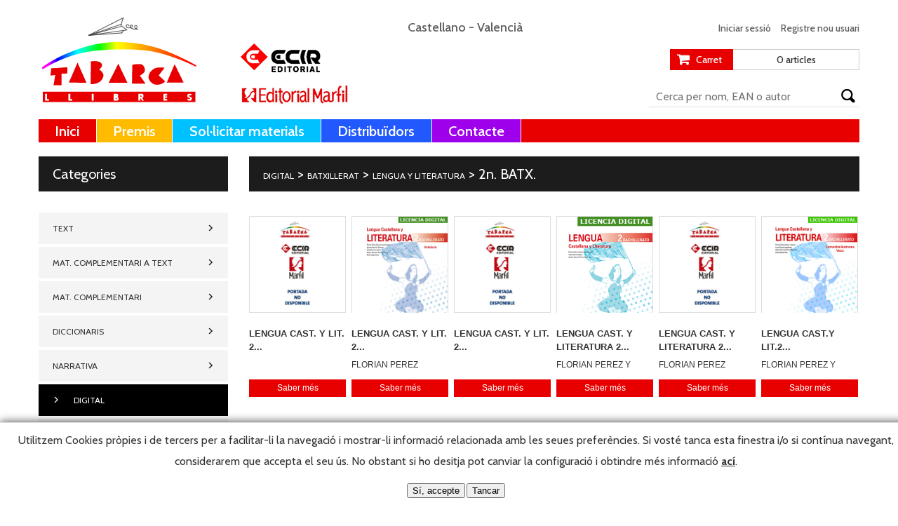

--- FILE ---
content_type: text/html; charset=UTF-8
request_url: https://www.tabarcallibres.com/va/shop/digital-1/batxillerat-4/lengua-y-literatura-7/2n-batx-6
body_size: 8900
content:
<!DOCTYPE html PUBLIC "-//W3C//DTD XHTML 1.0 Transitional//EN" "https://www.w3.org/TR/xhtml1/DTD/xhtml1-transitional.dtd">
<html xmlns="https://www.w3.org/1999/xhtml"><!-- InstanceBegin template="/Templates/VA-Comun.dwt" codeOutsideHTMLIsLocked="false" -->
<head>
<meta http-equiv="Content-Type" content="text/html; charset=utf-8" />
<meta name="viewport" content="width=device-width, initial-scale=1" />

<!-- InstanceBeginEditable name="doctitle" -->
<title>Editorial Tabarca Llibres, S.L.</title>
<!-- InstanceEndEditable -->

<!-- InstanceBeginEditable name="Metas" -->
<!-- InstanceEndEditable -->

<link rel="shortcut icon" href="/imagenes/favicon.ico" />

<link href='https://fonts.googleapis.com/css?family=Cabin:400,400italic,500,500italic,600,600italic,700,700italic|Arbutus+Slab' rel='stylesheet' type='text/css'>

<link href="/archivos/css/estilos.css?v=3.1" rel="stylesheet" type="text/css" />
<link href="/archivos/css/estilos-formularios.css" rel="stylesheet" type="text/css" />
<link href="/archivos/css/estilos-grid-1200.css" rel="stylesheet" type="text/css" />
<link href="/archivos/css/estilos-handheld.css?v=2" rel="stylesheet" type="text/css" media="screen and (max-device-width: 800px), screen and (max-width: 800px)" />

<link rel="stylesheet" type="text/css" href="/archivos/css/cookietool.css" />

<script language="javascript" type="text/javascript" src="/archivos/js/jquery-1.11.0.min.js"></script>
<script language="javascript" type="text/javascript" src="/archivos/js/formularios-jquery.js"></script>
<script language="javascript" type="text/javascript" src="/archivos/js/menu-superior-jquery.js"></script>
<script language="javascript" type="text/javascript" src="/archivos/js/flecha-volver-arriba-jquery.js"></script>

<!-- InstanceParam name="OpcionMenuSuperior" type="text" value="" -->

<!-- InstanceBeginEditable name="head" -->
<!-- InstanceEndEditable -->


</head>

<body lang="va" class="va">

<!-- INICIO Ventana Cookies -->

<script src="/archivos/js/cookietool.js"></script>
<script>
CookieTool.Config.set({
	'link': '/va/politica-de-cookies',
	'message': 'Utilitzem Cookies pròpies i de tercers per a facilitar-li la navegació i  mostrar-li informació relacionada amb les seues preferències. Si vosté tanca esta finestra i/o si contínua navegant, considerarem que accepta el seu ús. No obstant si  ho desitja pot canviar la configuració i obtindre més informació <a href="{{link}}" target="_blank" style="text-decoration:underline;"><strong>ací</strong></a>.',
	'agreetext': 'Sí, accepte',
	'declinetext': 'Tancar',
	'position': 'bottom'
})
CookieTool.API.ask();
</script>
<!-- FIN Ventana Cookies -->

<div id="contenedor">
	<div id="cabecera">
		<div class="contenido">
			<h1 id="logotipo"><a href="/" target="_self"><img src="/imagenes/logotipos/logotipo-cabecera.png" alt="Editorial Tabarca Llibres, S.L." /></a></h1>
			<div id="cabecera-logotipo-2"><a href="/" target="_self"><img src="/imagenes/logotipos/logotipo-cabecera-editorial-ecir.png" alt="" /></a></div>
			<div id="cabecera-logotipo-3"><a href="/" target="_self"><img src="/imagenes/logotipos/logotipo-cabecera-editorial-marfil.png" alt="" /></a></div>
			<div id="menu-idiomas">
				<p><a href="/es/" target="_self">Castellano</a> - <a href="/va/" target="_self">Valencià</a></p>
			</div>
						<div id="menu-cabecera">
				<ul>
										<li><a href="/va/login" target="_self">Iniciar sessió</a></li>
					<li><a href="/va/registro" target="_self">Registre nou usuari</a></li>
														</ul>
			</div>
			<div id="mini-carrito">
				<div class="mini-carrito-boton">
					<p><a href="/va/mi-pedido" target="_self">Carret</a></p>
				</div>
				<div class="mini-carrito-articulos">
					<p>0 articles</p>
				</div>
				<div class="terminador"></div>
			</div>
						<div id="cabecera-buscador">
				<form method="post" enctype="multipart/form-data" name="Buscador" id="Buscador" action="/va/buscador" onSubmit="javascript:return enviaFormulario(this,false);">
					<input type="text" name="q" id="Busqueda" value="" class="requerido" placeholder="Cerca per nom, EAN o autor" />
					<input type="submit" id="Buscar" value="Cercar" />
				</form>
				<div class="terminador"></div>
			</div>
						<div id="menu-superior">
				<div class="menu-superior-boton-menu">MENÚ</div>
				<ul>
					<li class=""><a href="/va/" target="_self">Inici</a></li><!--
					--><li class=" color-1"><a href="/va/premios" target="_self">Premis</a></li><!--
					--><li class=" color-3"><a href="/va/solicitar-materiales" target="_self">Sol·licitar materials</a></li><!--
					--><li class=" color-4"><a href="/va/distribuidores" target="_self">Distribuïdors</a></li><!--
					--><li class=" color-5"><a href="/va/contacto" target="_self">Contacte</a></li>
				</ul>
			</div>
			<div class="terminador"></div>
		</div>
	</div>
	<div id="cuerpo">
		<div class="contenido">
			<!-- InstanceBeginEditable name="Contenido" -->
			
			<div class="fila">
				<div class="columna tres">
				
					<h2 class="titulo-panel">Categories</h2>	
					
					<div id="menu-lateral">
	<ul>
								<li class="">
			<a href="/va/shop/text" target="_self">TEXT</a>
			<ul>
																								<li class="">
					<a href="/va/shop/text/primaria-1" target="_self">PRIMARIA</a>
					<ul>
																																																<li class="">
							<a href="/va/shop/text/primaria-1/musica-1" target="_self">MUSICA</a>
							<ul>
																																																																																<li class=""><a href="/va/shop/text/primaria-1/musica-1/1-primaria-1" target="_self">1 PRIMARIA</a></li>
																																								<li class=""><a href="/va/shop/text/primaria-1/musica-1/2-primaria-1" target="_self">2 PRIMARIA</a></li>
																																								<li class=""><a href="/va/shop/text/primaria-1/musica-1/3-primaria-1" target="_self">3 PRIMARIA</a></li>
																																								<li class=""><a href="/va/shop/text/primaria-1/musica-1/4-primaria-1" target="_self">4 PRIMARIA</a></li>
																																								<li class=""><a href="/va/shop/text/primaria-1/musica-1/5-primaria-1" target="_self">5 PRIMARIA</a></li>
																																								<li class=""><a href="/va/shop/text/primaria-1/musica-1/6-primaria-1" target="_self">6 PRIMARIA</a></li>
																																																																																																																																																																																																																																																																																																																																																																																																																																																																																																																																																																																																																																																																																																																																																																																																																																																																																																																																																																																																																																																																																																																																																																																																																																																																																																																																																																																																																																																																																																																																																																																																																																																																																																																																																																																																																																																																																																																																																																																																																																																																																																																																																																																																																																																																																																																																																																																																																																																																																																																																																																																																																																																																																																																																																																																																																																																																																																																																																																																																																																																																																																																																																																							</ul>
						</li>
																																																																																																						<li class="">
							<a href="/va/shop/text/primaria-1/valencia-llengua-i-literatura-1" target="_self">VALENCIÀ: LLENGUA I LITERATURA</a>
							<ul>
																																																																																																																																																																																																<li class=""><a href="/va/shop/text/primaria-1/valencia-llengua-i-literatura-1/1-primaria-3" target="_self">1 PRIMARIA</a></li>
																																								<li class=""><a href="/va/shop/text/primaria-1/valencia-llengua-i-literatura-1/2-primaria-3" target="_self">2 PRIMARIA</a></li>
																																								<li class=""><a href="/va/shop/text/primaria-1/valencia-llengua-i-literatura-1/3-primaria-3" target="_self">3 PRIMARIA</a></li>
																																								<li class=""><a href="/va/shop/text/primaria-1/valencia-llengua-i-literatura-1/4-primaria-3" target="_self">4 PRIMARIA</a></li>
																																								<li class=""><a href="/va/shop/text/primaria-1/valencia-llengua-i-literatura-1/5-primaria-3" target="_self">5 PRIMARIA</a></li>
																																								<li class=""><a href="/va/shop/text/primaria-1/valencia-llengua-i-literatura-1/6-primaria-3" target="_self">6 PRIMARIA</a></li>
																																																																																																																																																																																																																																																																																																																																																																																																																																																																																																																																																																																																																																																																																																																																																																																																																																																																																																																																																																																																																																																																																																																																																																																																																																																																																																																																																																																																																																																																																																																																																																																																																																																																																																																																																																																																																																																																																																																																																																																																																																																																																																																																																																																																																																																																																																																																																																																																																																																																																																																																																																																																																																																																																																																																																																																																																																																																																																																																																																																																																																																							</ul>
						</li>
																																																																																																																																																																																																																																																																																																																																																																																																																																																																																																																																																																																																																																																																																																																																																																																																																																																																																																																																																																																																																																																																																																																																																																																																																																																																																																																																																																																																																																																																																																																																																																																																																																																																																																																																																																																																																																																																																																																																																																																																																																																																																																																																																																																																																																																																																																																																																																	</ul>
				</li>
																																																																																																																																				<li class="">
					<a href="/va/shop/text/e-s-o-1" target="_self">E.S.O.</a>
					<ul>
																																																																																																																																																																																																																																				<li class="">
							<a href="/va/shop/text/e-s-o-1/educ-plastica-visual-i-audiovisual" target="_self">EDUC. PLASTICA VISUAL I AUDIOVISUAL</a>
							<ul>
																																																																																																																																																																																																																																																																																																																																<li class=""><a href="/va/shop/text/e-s-o-1/educ-plastica-visual-i-audiovisual/1r-e-s-o" target="_self">1r. E.S.O.</a></li>
																																								<li class=""><a href="/va/shop/text/e-s-o-1/educ-plastica-visual-i-audiovisual/2n-e-s-o" target="_self">2n. E.S.O.</a></li>
																																								<li class=""><a href="/va/shop/text/e-s-o-1/educ-plastica-visual-i-audiovisual/4t-e-s-o" target="_self">4t. E.S.O.</a></li>
																																																																																																																																																																																																																																																																																																																																																																																																																																																																																																																																																																																																																																																																																																																																																																																																																																																																																																																																																																																																																																																																																																																																																																																																																																																																																																																																																																																																																																																																																																																																																																																																																																																																																																																																																																																																																																																																																																																																																																																																																																																																																																																																																																																																																																																																																																																																																																																																																																																																																																																																																																																																																																																																																																																																																																																																																																																																																																																																																																							</ul>
						</li>
																																																																		<li class="">
							<a href="/va/shop/text/e-s-o-1/lengua-y-literatura-1" target="_self">LENGUA Y LITERATURA</a>
							<ul>
																																																																																																																																																																																																																																																																																																																																																																																																<li class=""><a href="/va/shop/text/e-s-o-1/lengua-y-literatura-1/1r-e-s-o-1" target="_self">1r. E.S.O.</a></li>
																																								<li class=""><a href="/va/shop/text/e-s-o-1/lengua-y-literatura-1/2n-e-s-o-1" target="_self">2n. E.S.O.</a></li>
																																								<li class=""><a href="/va/shop/text/e-s-o-1/lengua-y-literatura-1/3r-e-s-o" target="_self">3r. E.S.O.</a></li>
																																								<li class=""><a href="/va/shop/text/e-s-o-1/lengua-y-literatura-1/4t-e-s-o-1" target="_self">4t. E.S.O.</a></li>
																																																																																																																																																																																																																																																																																																																																																																																																																																																																																																																																																																																																																																																																																																																																																																																																																																																																																																																																																																																																																																																																																																																																																																																																																																																																																																																																																																																																																																																																																																																																																																																																																																																																																																																																																																																																																																																																																																																																																																																																																																																																																																																																																																																																																																																																																																																																																																																																																																																																																																																																																																																																																																																																																																																																																																																																																																																																																							</ul>
						</li>
																																																																														<li class="">
							<a href="/va/shop/text/e-s-o-1/musica-3" target="_self">MUSICA</a>
							<ul>
																																																																																																																																																																																																																																																																																																																																																																																																																																																																																<li class=""><a href="/va/shop/text/e-s-o-1/musica-3/1r-e-s-o-2" target="_self">1r. E.S.O.</a></li>
																																								<li class=""><a href="/va/shop/text/e-s-o-1/musica-3/2n-e-s-o-2" target="_self">2n. E.S.O.</a></li>
																																								<li class=""><a href="/va/shop/text/e-s-o-1/musica-3/3r-e-s-o-1" target="_self">3r. E.S.O.</a></li>
																																								<li class=""><a href="/va/shop/text/e-s-o-1/musica-3/4t-e-s-o-2" target="_self">4t. E.S.O.</a></li>
																																																																																																																																																																																																																																																																																																																																																																																																																																																																																																																																																																																																																																																																																																																																																																																																																																																																																																																																																																																																																																																																																																																																																																																																																																																																																																																																																																																																																																																																																																																																																																																																																																																																																																																																																																																																																																																																																																																																																																																																																																																																																																																																																																																																																																																																																																																																																																																																																																																																																																																																																																																																																																																																																																																																																																																																							</ul>
						</li>
																																																																														<li class="">
							<a href="/va/shop/text/e-s-o-1/valencia-llengua-i-literatura-3" target="_self">VALENCIÀ: LLENGUA I LITERATURA</a>
							<ul>
																																																																																																																																																																																																																																																																																																																																																																																																																																																																																																																																																																<li class=""><a href="/va/shop/text/e-s-o-1/valencia-llengua-i-literatura-3/1r-e-s-o-3" target="_self">1r. E.S.O.</a></li>
																																								<li class=""><a href="/va/shop/text/e-s-o-1/valencia-llengua-i-literatura-3/2n-e-s-o-3" target="_self">2n. E.S.O.</a></li>
																																								<li class=""><a href="/va/shop/text/e-s-o-1/valencia-llengua-i-literatura-3/3r-e-s-o-2" target="_self">3r. E.S.O.</a></li>
																																								<li class=""><a href="/va/shop/text/e-s-o-1/valencia-llengua-i-literatura-3/4t-e-s-o-3" target="_self">4t. E.S.O.</a></li>
																																																																																																																																																																																																																																																																																																																																																																																																																																																																																																																																																																																																																																																																																																																																																																																																																																																																																																																																																																																																																																																																																																																																																																																																																																																																																																																																																																																																																																																																																																																																																																																																																																																																																																																																																																																																																																																																																																																																																																																																																																																																																																																																																																																																																																																																																																																																																																																																																																																																																																																																																																																																																																																																																																																							</ul>
						</li>
																																																																														<li class="">
							<a href="/va/shop/text/e-s-o-1/" target="_self">.</a>
							<ul>
																																																																																																																																																																																																																																																																																																																																																																																																																																																																																																																																																																																																																																																<li class=""><a href="/va/shop/text/e-s-o-1//1r-e-s-o-4" target="_self">1r. E.S.O.</a></li>
																																																																																																																																																																																																																																																																																																																																																																																																																																																																																																																																																																																																																																																																																																																																																																																																																																																																																																																																																																																																																																																																																																																																																																																																																																																																																																																																																																																																																																																																																																																																																																																																																																																																																																																																																																																																																																																																																																																																																																																																																																																																																																																																																																																																																																																																																																																																																																																																																																																																																																																																																																																																																																																																																							</ul>
						</li>
																																																																																																																																																																																																																																																																																																																																																																																																																																																																																																																																																																																																																																																																																																																																																																																																																																																																																																																																																																																																																																																																																																																																																																																																																																																																																																																																																																																																																																																																																																																																																																																																																																																																																																																																																																																																																																																																																																																																																																																																																													</ul>
				</li>
																																																																																																																																																																																												<li class="">
					<a href="/va/shop/text/batxillerat" target="_self">BATXILLERAT</a>
					<ul>
																																																																																																																																																																																																																																																																																																																																																																																																																																																																																																												<li class="">
							<a href="/va/shop/text/batxillerat/ciencies-de-la-naturalessa" target="_self">CIENCIES DE LA NATURALESSA</a>
							<ul>
																																																																																																																																																																																																																																																																																																																																																																																																																																																																																																																																																																																																																																																																																																<li class=""><a href="/va/shop/text/batxillerat/ciencies-de-la-naturalessa/1r-batx" target="_self">1r. BATX.</a></li>
																																								<li class=""><a href="/va/shop/text/batxillerat/ciencies-de-la-naturalessa/2n-batx" target="_self">2n. BATX.</a></li>
																																																																																																																																																																																																																																																																																																																																																																																																																																																																																																																																																																																																																																																																																																																																																																																																																																																																																																																																																																																																																																																																																																																																																																																																																																																																																																																																																																																																																																																																																																																																																																																																																																																																																																																																																																																																																																																																																																																																																																																																																																																																																																																																																																																																																																																																																																																																																																																																																																																																																																																																																																																																																							</ul>
						</li>
																																																						<li class="">
							<a href="/va/shop/text/batxillerat/ciencies-socials" target="_self">CIENCIES SOCIALS</a>
							<ul>
																																																																																																																																																																																																																																																																																																																																																																																																																																																																																																																																																																																																																																																																																																																																																<li class=""><a href="/va/shop/text/batxillerat/ciencies-socials/1r-batx-1" target="_self">1r. BATX.</a></li>
																																								<li class=""><a href="/va/shop/text/batxillerat/ciencies-socials/2n-batx-1" target="_self">2n. BATX.</a></li>
																																																																																																																																																																																																																																																																																																																																																																																																																																																																																																																																																																																																																																																																																																																																																																																																																																																																																																																																																																																																																																																																																																																																																																																																																																																																																																																																																																																																																																																																																																																																																																																																																																																																																																																																																																																																																																																																																																																																																																																																																																																																																																																																																																																																																																																																																																																																																																																																																																																																																																																																																																							</ul>
						</li>
																																																						<li class="">
							<a href="/va/shop/text/batxillerat/fisica-i-quimica" target="_self">FISICA I QUIMICA</a>
							<ul>
																																																																																																																																																																																																																																																																																																																																																																																																																																																																																																																																																																																																																																																																																																																																																																																																<li class=""><a href="/va/shop/text/batxillerat/fisica-i-quimica/1r-batx-2" target="_self">1r. BATX.</a></li>
																																								<li class=""><a href="/va/shop/text/batxillerat/fisica-i-quimica/2n-batx-2" target="_self">2n. BATX.</a></li>
																																																																																																																																																																																																																																																																																																																																																																																																																																																																																																																																																																																																																																																																																																																																																																																																																																																																																																																																																																																																																																																																																																																																																																																																																																																																																																																																																																																																																																																																																																																																																																																																																																																																																																																																																																																																																																																																																																																																																																																																																																																																																																																																																																																																																																																																																																																																																																																																																																																																																																																							</ul>
						</li>
																																																						<li class="">
							<a href="/va/shop/text/batxillerat/lengua-y-literatura-3" target="_self">LENGUA Y LITERATURA</a>
							<ul>
																																																																																																																																																																																																																																																																																																																																																																																																																																																																																																																																																																																																																																																																																																																																																																																																																																																<li class=""><a href="/va/shop/text/batxillerat/lengua-y-literatura-3/1r-batx-3" target="_self">1r. BATX.</a></li>
																																								<li class=""><a href="/va/shop/text/batxillerat/lengua-y-literatura-3/2n-batx-3" target="_self">2n. BATX.</a></li>
																																																																																																																																																																																																																																																																																																																																																																																																																																																																																																																																																																																																																																																																																																																																																																																																																																																																																																																																																																																																																																																																																																																																																																																																																																																																																																																																																																																																																																																																																																																																																																																																																																																																																																																																																																																																																																																																																																																																																																																																																																																																																																																																																																																																																																																																																																																																																																																																																																																																							</ul>
						</li>
																																																						<li class="">
							<a href="/va/shop/text/batxillerat/musica-5" target="_self">MUSICA</a>
							<ul>
																																																																																																																																																																																																																																																																																																																																																																																																																																																																																																																																																																																																																																																																																																																																																																																																																																																																																																<li class=""><a href="/va/shop/text/batxillerat/musica-5/1r-batx-4" target="_self">1r. BATX.</a></li>
																																																																																																																																																																																																																																																																																																																																																																																																																																																																																																																																																																																																																																																																																																																																																																																																																																																																																																																																																																																																																																																																																																																																																																																																																																																																																																																																																																																																																																																																																																																																																																																																																																																																																																																																																																																																																																																																																																																																																																																																																																																																																																																																																																																																																																																																																																																																																																																																																																							</ul>
						</li>
																																										<li class="">
							<a href="/va/shop/text/batxillerat/valencia-llengua-i-literatura-5" target="_self">VALENCIÀ: LLENGUA I LITERATURA</a>
							<ul>
																																																																																																																																																																																																																																																																																																																																																																																																																																																																																																																																																																																																																																																																																																																																																																																																																																																																																																																																<li class=""><a href="/va/shop/text/batxillerat/valencia-llengua-i-literatura-5/1r-batx-5" target="_self">1r. BATX.</a></li>
																																								<li class=""><a href="/va/shop/text/batxillerat/valencia-llengua-i-literatura-5/2n-batx-4" target="_self">2n. BATX.</a></li>
																																																																																																																																																																																																																																																																																																																																																																																																																																																																																																																																																																																																																																																																																																																																																																																																																																																																																																																																																																																																																																																																																																																																																																																																																																																																																																																																																																																																																																																																																																																																																																																																																																																																																																																																																																																																																																																																																																																																																																																																																																																																																																																																																																																																																																																																																																																																																																																							</ul>
						</li>
																																																																																																																																																																																																																																																																																																																																																																																																																																																																																																																																																																																																																																																																																																																																																																																																																																																																																																																																																																																																																																																																																																																																																																																																																																																																																																																																																																																																																																																																																																																																																																																																																																																																																																																																																																																																																	</ul>
				</li>
																																																																																																																																																												<li class="">
					<a href="/va/shop/text/cicles-format" target="_self">CICLES FORMAT.</a>
					<ul>
																																																																																																																																																																																																																																																																																																																																																																																																																																																																																																																																																																																																																																																																																																																																				<li class="">
							<a href="/va/shop/text/cicles-format/conducc-act-fisiques-i-esp" target="_self">CONDUCC. ACT. FISIQUES I ESP.</a>
							<ul>
																																																																																																																																																																																																																																																																																																																																																																																																																																																																																																																																																																																																																																																																																																																																																																																																																																																																																																																																																																																																<li class=""><a href="/va/shop/text/cicles-format/conducc-act-fisiques-i-esp/c-f-g-mitja" target="_self">C.F.G. MITJA</a></li>
																																																																																																																																																																																																																																																																																																																																																																																																																																																																																																																																																																																																																																																																																																																																																																																																																																																																																																																																																																																																																																																																																																																																																																																																																																																																																																																																																																																																																																																																																																																																																																																																																																																																																																																																																																																																																																																																																																																																																																																																																																																																																																																																																																																																																																																																																																																																							</ul>
						</li>
																																																																																																																																																																																																																																																																																																																																																																																																																																																																																																																																																																																																																																																																																																																																																																																																																																																																																																																																																																																																																																																																																																																																																																																																																																																																																																																																																																																																																																																																																																																																																																																																																																																																																																																																																																	</ul>
				</li>
																																				<li class="">
					<a href="/va/shop/text/enseny-adults" target="_self">ENSENY. ADULTS</a>
					<ul>
																																																																																																																																																																																																																																																																																																																																																																																																																																																																																																																																																																																																																																																																																																																																																																								<li class="">
							<a href="/va/shop/text/enseny-adults/lengua-esp-per-a-extrangers" target="_self">LENGUA ESP. PER A EXTRANGERS</a>
							<ul>
																																																																																																																																																																																																																																																																																																																																																																																																																																																																																																																																																																																																																																																																																																																																																																																																																																																																																																																																																																																																																																																<li class=""><a href="/va/shop/text/enseny-adults/lengua-esp-per-a-extrangers/g-inicial-1" target="_self">G. INICIAL</a></li>
																																								<li class=""><a href="/va/shop/text/enseny-adults/lengua-esp-per-a-extrangers/g-elemental-1" target="_self">G. ELEMENTAL</a></li>
																																																																																																																																																																																																																																																																																																																																																																																																																																																																																																																																																																																																																																																																																																																																																																																																																																																																																																																																																																																																																																																																																																																																																																																																																																																																																																																																																																																																																																																																																																																																																																																																																																																																																																																																																																																																																																																																																																																																																																																																																																																																																																																																																																																																																																																																							</ul>
						</li>
																																																						<li class="">
							<a href="/va/shop/text/enseny-adults/llengua-i-literatura-formacio-1" target="_self">LLENGUA I LITERATURA FORMACIÒ</a>
							<ul>
																																																																																																																																																																																																																																																																																																																																																																																																																																																																																																																																																																																																																																																																																																																																																																																																																																																																																																																																																																																																																																																																																																<li class=""><a href="/va/shop/text/enseny-adults/llengua-i-literatura-formacio-1/g-inicial-3" target="_self">G. INICIAL</a></li>
																																								<li class=""><a href="/va/shop/text/enseny-adults/llengua-i-literatura-formacio-1/g-elemental-3" target="_self">G. ELEMENTAL</a></li>
																																								<li class=""><a href="/va/shop/text/enseny-adults/llengua-i-literatura-formacio-1/g-mitja" target="_self">G. MITJA</a></li>
																																								<li class=""><a href="/va/shop/text/enseny-adults/llengua-i-literatura-formacio-1/g-superior-1" target="_self">G.SUPERIOR</a></li>
																																																																																																																																																																																																																																																																																																																																																																																																																																																																																																																																																																																																																																																																																																																																																																																																																																																																																																																																																																																																																																																																																																																																																																																																																																																																																																																																																																																																																																																																																																																																																																																																																																																																																																																																																																																																																																																																																																																																																																																																																																																																																																																																																																																							</ul>
						</li>
																																																																														<li class="">
							<a href="/va/shop/text/enseny-adults/quaderns-valencia-1" target="_self">QUADERNS VALENCIA</a>
							<ul>
																																																																																																																																																																																																																																																																																																																																																																																																																																																																																																																																																																																																																																																																																																																																																																																																																																																																																																																																																																																																																																																																																																																																																																																<li class=""><a href="/va/shop/text/enseny-adults/quaderns-valencia-1/grau-etapa" target="_self">GRAU ETAPA</a></li>
																																																																																																																																																																																																																																																																																																																																																																																																																																																																																																																																																																																																																																																																																																																																																																																																																																																																																																																																																																																																																																																																																																																																																																																																																																																																																																																																																																																																																																																																																																																																																																																																																																																																																																																																																																																																																																																																																																																																																																																																																																																																																																																																																							</ul>
						</li>
																																																																																																																																																																																																																																																																																																																																																																																																																																																																																																																																																																																																																																																																																																																																																																																																																																																																																																																																																																																																																																																																																																																																																																																																																																																																																																																																																																																																																																																																																																																																																																																																																													</ul>
				</li>
																																																																																																																																																																																																																																																																																																																																																																																																																																																																																																																																																																																																																																																																																																																																																																																																																																																																																																																																																																																																																																																																																																																																																											</ul>
		</li>
																																																																																																																																																																																																																																																																																														<li class="">
			<a href="/va/shop/mat-complementari-a-text" target="_self">MAT. COMPLEMENTARI A TEXT</a>
			<ul>
																																																																																																																																																																																																																																																																																																																																																																																																																																																																																																																																																																																																								<li class="">
					<a href="/va/shop/mat-complementari-a-text/batxillerat-1" target="_self">BATXILLERAT</a>
					<ul>
																																																																																																																																																																																																																																																																																																																																																																																																																																																																																																																																																																																																																																																																																																																																																																																																																																																																																																																								<li class="">
							<a href="/va/shop/mat-complementari-a-text/batxillerat-1/quaderns-valencia-3" target="_self">QUADERNS VALENCIA</a>
							<ul>
																																																																																																																																																																																																																																																																																																																																																																																																																																																																																																																																																																																																																																																																																																																																																																																																																																																																																																																																																																																																																																																																																																																																																																																																																																																<li class=""><a href="/va/shop/mat-complementari-a-text/batxillerat-1/quaderns-valencia-3/batx-etapa" target="_self">BATX. ETAPA</a></li>
																																																																																																																																																																																																																																																																																																																																																																																																																																																																																																																																																																																																																																																																																																																																																																																																																																																																																																																																																																																																																																																																																																																																																																																																																																																																																																																																																																																																																																																																																																																																																																																																																																																																																																																																																																																																																																																																																																																																																																																																																																																																																							</ul>
						</li>
																																																																																																																																																																																																																																																																																																																																																																																																																																																																																																																																																																																																																																																																																																																																																																																																																																																																																																																																																																																																																																																																																																																																																																																																																																																																																																																																																																																																																																																																																																																																																																													</ul>
				</li>
																																																																																																																																																																																																																																																																																																																																																																																																																																																																																																																																																																																																																																																																																																																																																																																																																																																																																																																																																																																																																																																											</ul>
		</li>
																						<li class="">
			<a href="/va/shop/mat-complementari" target="_self">MAT. COMPLEMENTARI</a>
			<ul>
																																																																																																																																																																																																																																																																																																																																																																																																																																																																																																																																																																																																																																								<li class="">
					<a href="/va/shop/mat-complementari/educ-infantil-1" target="_self">EDUC. INFANTIL</a>
					<ul>
																																																																																																																																																																																																																																																																																																																																																																																																																																																																																																																																																																																																																																																																																																																																																																																																																																																																																																																																																																								<li class="">
							<a href="/va/shop/mat-complementari/educ-infantil-1/quaderns-escritura-vocals-e-i" target="_self">QUADERNS ESCRITURA-VOCALS  E.I.</a>
							<ul>
																																																																																																																																																																																																																																																																																																																																																																																																																																																																																																																																																																																																																																																																																																																																																																																																																																																																																																																																																																																																																																																																																																																																																																																																																																																																																																																<li class=""><a href="/va/shop/mat-complementari/educ-infantil-1/quaderns-escritura-vocals-e-i/3-a-6-anys" target="_self">3 A 6 ANYS</a></li>
																																																																																																																																																																																																																																																																																																																																																																																																																																																																																																																																																																																																																																																																																																																																																																																																																																																																																																																																																																																																																																																																																																																																																																																																																																																																																																																																																																																																																																																																																																																																																																																																																																																																																																																																																																																																																																																																																																																																																																																																																							</ul>
						</li>
																																										<li class="">
							<a href="/va/shop/mat-complementari/educ-infantil-1/quaderns-lectura-e-i" target="_self">QUADERNS LECTURA E.I.</a>
							<ul>
																																																																																																																																																																																																																																																																																																																																																																																																																																																																																																																																																																																																																																																																																																																																																																																																																																																																																																																																																																																																																																																																																																																																																																																																																																																																																																																																																<li class=""><a href="/va/shop/mat-complementari/educ-infantil-1/quaderns-lectura-e-i/3-a-6-anys-1" target="_self">3 A 6 ANYS</a></li>
																																																																																																																																																																																																																																																																																																																																																																																																																																																																																																																																																																																																																																																																																																																																																																																																																																																																																																																																																																																																																																																																																																																																																																																																																																																																																																																																																																																																																																																																																																																																																																																																																																																																																																																																																																																																																																																																																																																																																																																							</ul>
						</li>
																																										<li class="">
							<a href="/va/shop/mat-complementari/educ-infantil-1/quaderns-numeros-e-i" target="_self">QUADERNS NUMEROS E.I.</a>
							<ul>
																																																																																																																																																																																																																																																																																																																																																																																																																																																																																																																																																																																																																																																																																																																																																																																																																																																																																																																																																																																																																																																																																																																																																																																																																																																																																																																																																																																<li class=""><a href="/va/shop/mat-complementari/educ-infantil-1/quaderns-numeros-e-i/3-a-6-anys-2" target="_self">3 A 6 ANYS</a></li>
																																																																																																																																																																																																																																																																																																																																																																																																																																																																																																																																																																																																																																																																																																																																																																																																																																																																																																																																																																																																																																																																																																																																																																																																																																																																																																																																																																																																																																																																																																																																																																																																																																																																																																																																																																																																																																																																																																																																																							</ul>
						</li>
																																																																																																																																																																																																																																																																																																																																																																																																																																																																																																																																																																																																																																																																																																																																																																																																																																																																																																																																																																																																																																																																																																																																																																																																																																																																																																																																																																																																																																																																													</ul>
				</li>
																																																																				<li class="">
					<a href="/va/shop/mat-complementari/e-s-o-3" target="_self">E.S.O.</a>
					<ul>
																																																																																																																																																																																																																																																																																																																																																																																																																																																																																																																																																																																																																																																																																																																																																																																																																																																																																																																																																																																																																																																												<li class="">
							<a href="/va/shop/mat-complementari/e-s-o-3/quaderns-ciencies-socials" target="_self">QUADERNS CIENCIES SOCIALS</a>
							<ul>
																																																																																																																																																																																																																																																																																																																																																																																																																																																																																																																																																																																																																																																																																																																																																																																																																																																																																																																																																																																																																																																																																																																																																																																																																																																																																																																																																																																																																																<li class=""><a href="/va/shop/mat-complementari/e-s-o-3/quaderns-ciencies-socials/e-s-o-1r-cicle" target="_self">E.S.O. 1r. CICLE</a></li>
																																																																																																																																																																																																																																																																																																																																																																																																																																																																																																																																																																																																																																																																																																																																																																																																																																																																																																																																																																																																																																																																																																																																																																																																																																																																																																																																																																																																																																																																																																																																																																																																																																																																																																																																																																																																																																																																																																							</ul>
						</li>
																																										<li class="">
							<a href="/va/shop/mat-complementari/e-s-o-3/quaderns-lengua" target="_self">QUADERNS LENGUA</a>
							<ul>
																																																																																																																																																																																																																																																																																																																																																																																																																																																																																																																																																																																																																																																																																																																																																																																																																																																																																																																																																																																																																																																																																																																																																																																																																																																																																																																																																																																																																																																																<li class=""><a href="/va/shop/mat-complementari/e-s-o-3/quaderns-lengua/e-s-o-1r-cicle-1" target="_self">E.S.O. 1r. CICLE</a></li>
																																																																																																																																																																																																																																																																																																																																																																																																																																																																																																																																																																																																																																																																																																																																																																																																																																																																																																																																																																																																																																																																																																																																																																																																																																																																																																																																																																																																																																																																																																																																																																																																																																																																																																																																																																																																																																																																							</ul>
						</li>
																																										<li class="">
							<a href="/va/shop/mat-complementari/e-s-o-3/" target="_self">.</a>
							<ul>
																																																																																																																																																																																																																																																																																																																																																																																																																																																																																																																																																																																																																																																																																																																																																																																																																																																																																																																																																																																																																																																																																																																																																																																																																																																																																																																																																																																																																																																																																																<li class=""><a href="/va/shop/mat-complementari/e-s-o-3//1r-e-s-o-5" target="_self">1r. E.S.O.</a></li>
																																								<li class=""><a href="/va/shop/mat-complementari/e-s-o-3//2n-e-s-o-4" target="_self">2n. E.S.O.</a></li>
																																								<li class=""><a href="/va/shop/mat-complementari/e-s-o-3//3r-e-s-o-3" target="_self">3r. E.S.O.</a></li>
																																								<li class=""><a href="/va/shop/mat-complementari/e-s-o-3//4t-e-s-o-4" target="_self">4t. E.S.O.</a></li>
																																																																																																																																																																																																																																																																																																																																																																																																																																																																																																																																																																																																																																																																																																																																																																																																																																																																																																																																																																																																																																																																																																																																																																																																																																																																																																																																																																																																																																																																																																																																																																																																																																																																																																																																																																																							</ul>
						</li>
																																																																																																																																																																																																																																																																																																																																																																																																																																																																																																																																																																																																																																																																																																																																																																																																																																																																																																																																																																																																																																																																																																																																																																																																																																																																																																																																																																																									</ul>
				</li>
																																																																																												<li class="">
					<a href="/va/shop/mat-complementari/batxillerat-2" target="_self">BATXILLERAT</a>
					<ul>
																																																																																																																																																																																																																																																																																																																																																																																																																																																																																																																																																																																																																																																																																																																																																																																																																																																																																																																																																																																																																																																																																																																																																																																				<li class="">
							<a href="/va/shop/mat-complementari/batxillerat-2/quaderns-valencia-5" target="_self">QUADERNS VALENCIA</a>
							<ul>
																																																																																																																																																																																																																																																																																																																																																																																																																																																																																																																																																																																																																																																																																																																																																																																																																																																																																																																																																																																																																																																																																																																																																																																																																																																																																																																																																																																																																																																																																																																																																																																																<li class=""><a href="/va/shop/mat-complementari/batxillerat-2/quaderns-valencia-5/2n-batx-5" target="_self">2n. BATX.</a></li>
																																																																																																																																																																																																																																																																																																																																																																																																																																																																																																																																																																																																																																																																																																																																																																																																																																																																																																																																																																																																																																																																																																																																																																																																																																																																																																																																																																																																																																																																																																																																																																																																																																																																																																																																							</ul>
						</li>
																																										<li class="">
							<a href="/va/shop/mat-complementari/batxillerat-2/" target="_self">.</a>
							<ul>
																																																																																																																																																																																																																																																																																																																																																																																																																																																																																																																																																																																																																																																																																																																																																																																																																																																																																																																																																																																																																																																																																																																																																																																																																																																																																																																																																																																																																																																																																																																																																																																																																																<li class=""><a href="/va/shop/mat-complementari/batxillerat-2//batx-etapa-1" target="_self">BATX. ETAPA</a></li>
																																																																																																																																																																																																																																																																																																																																																																																																																																																																																																																																																																																																																																																																																																																																																																																																																																																																																																																																																																																																																																																																																																																																																																																																																																																																																																																																																																																																																																																																																																																																																																																																																																																																																																							</ul>
						</li>
																																																																																																																																																																																																																																																																																																																																																																																																																																																																																																																																																																																																																																																																																																																																																																																																																																																																																																																																																																																																																																																																																																																																																																																																																																																																																									</ul>
				</li>
																																																				<li class="">
					<a href="/va/shop/mat-complementari/enseny-adults-1" target="_self">ENSENY. ADULTS</a>
					<ul>
																																																																																																																																																																																																																																																																																																																																																																																																																																																																																																																																																																																																																																																																																																																																																																																																																																																																																																																																																																																																																																																																																																																																																																																																																																																<li class="">
							<a href="/va/shop/mat-complementari/enseny-adults-1/quaderns-valencia-7" target="_self">QUADERNS VALENCIA</a>
							<ul>
																																																																																																																																																																																																																																																																																																																																																																																																																																																																																																																																																																																																																																																																																																																																																																																																																																																																																																																																																																																																																																																																																																																																																																																																																																																																																																																																																																																																																																																																																																																																																																																																																																																																																<li class=""><a href="/va/shop/mat-complementari/enseny-adults-1/quaderns-valencia-7/grau-etapa-1" target="_self">GRAU ETAPA</a></li>
																																																																																																																																																																																																																																																																																																																																																																																																																																																																																																																																																																																																																																																																																																																																																																																																																																																																																																																																																																																																																																																																																																																																																																																																																																																																																																																																																																																																																																																																																																																																																																																																																																																							</ul>
						</li>
																																																																																																																																																																																																																																																																																																																																																																																																																																																																																																																																																																																																																																																																																																																																																																																																																																																																																																																																																																																																																																																																																																																																																																																																																																																					</ul>
				</li>
																																																																																																																																																																																																																																																																																																																																																																																																																																																																																																																																																																																																																																																																																																																																																																																																																																											</ul>
		</li>
																																																																																																														<li class="">
			<a href="/va/shop/diccionaris" target="_self">DICCIONARIS</a>
			<ul>
																																																																																																																																																																																																																																																																																																																																																																																																																																																																																																																																																																																																																																																																																																																																																																																																																																																								<li class="">
					<a href="/va/shop/diccionaris/primaria-3" target="_self">PRIMARIA</a>
					<ul>
																																																																																																																																																																																																																																																																																																																																																																																																																																																																																																																																																																																																																																																																																																																																																																																																																																																																																																																																																																																																																																																																																																																																																																																																																																																																																																<li class="">
							<a href="/va/shop/diccionaris/primaria-3/diccionaris-1" target="_self">DICCIONARIS</a>
							<ul>
																																																																																																																																																																																																																																																																																																																																																																																																																																																																																																																																																																																																																																																																																																																																																																																																																																																																																																																																																																																																																																																																																																																																																																																																																																																																																																																																																																																																																																																																																																																																																																																																																																																																																																																																																<li class=""><a href="/va/shop/diccionaris/primaria-3/diccionaris-1/3-c-primaria-1" target="_self">3 C. PRIMARIA</a></li>
																																																																																																																																																																																																																																																																																																																																																																																																																																																																																																																																																																																																																																																																																																																																																																																																																																																																																																																																																																																																																																																																																																																																																																																																																																																																																																																																																																																																																																																																																																																																																																																							</ul>
						</li>
																																																																																																																																																																																																																																																																																																																																																																																																																																																																																																																																																																																																																																																																																																																																																																																																																																																																																																																																																																																																																																																																																																																																																																																																					</ul>
				</li>
																																																																																																																																																																																																																																																																																																																																																																																																																																																																																																																																																																																																																																																																																																																																																																																																											</ul>
		</li>
																						<li class="">
			<a href="/va/shop/narrativa-1" target="_self">NARRATIVA</a>
			<ul>
																																																																																																																																																																																																																																																																																																																																																																																																																																																																																																																																																																																																																																																																																																																																																																																																																																																																																								<li class="">
					<a href="/va/shop/narrativa-1/primaria-5" target="_self">PRIMARIA</a>
					<ul>
																																																																																																																																																																																																																																																																																																																																																																																																																																																																																																																																																																																																																																																																																																																																																																																																																																																																																																																																																																																																																																																																																																																																																																																																																																																																																																																																																<li class="">
							<a href="/va/shop/narrativa-1/primaria-5/drac-de-paper-1" target="_self">DRAC DE PAPER</a>
							<ul>
																																																																																																																																																																																																																																																																																																																																																																																																																																																																																																																																																																																																																																																																																																																																																																																																																																																																																																																																																																																																																																																																																																																																																																																																																																																																																																																																																																																																																																																																																																																																																																																																																																																																																																																																																																																																																<li class=""><a href="/va/shop/narrativa-1/primaria-5/drac-de-paper-1/1-c-primaria-1" target="_self">1 C. PRIMARIA</a></li>
																																																																																																																																																																																																																																																																																																																																																																																																																																																																																																																																																																																																																																																																																																																																																																																																																																																																																																																																																																																																																																																																																																																																																																																																																																																																																																																																																																																																																																																																																																																							</ul>
						</li>
																																										<li class="">
							<a href="/va/shop/narrativa-1/primaria-5/estrella-de-plata-1" target="_self">ESTRELLA DE PLATA</a>
							<ul>
																																																																																																																																																																																																																																																																																																																																																																																																																																																																																																																																																																																																																																																																																																																																																																																																																																																																																																																																																																																																																																																																																																																																																																																																																																																																																																																																																																																																																																																																																																																																																																																																																																																																																																																																																																																																																																																<li class=""><a href="/va/shop/narrativa-1/primaria-5/estrella-de-plata-1/2-c-primaria-1" target="_self">2 C. PRIMARIA</a></li>
																																																																																																																																																																																																																																																																																																																																																																																																																																																																																																																																																																																																																																																																																																																																																																																																																																																																																																																																																																																																																																																																																																																																																																																																																																																																																																																																																																																																																																																																																							</ul>
						</li>
																																										<li class="">
							<a href="/va/shop/narrativa-1/primaria-5/fons-general" target="_self">FONS GENERAL</a>
							<ul>
																																																																																																																																																																																																																																																																																																																																																																																																																																																																																																																																																																																																																																																																																																																																																																																																																																																																																																																																																																																																																																																																																																																																																																																																																																																																																																																																																																																																																																																																																																																																																																																																																																																																																																																																																																																																																																																																																<li class=""><a href="/va/shop/narrativa-1/primaria-5/fons-general/3-primaria-5" target="_self">3 PRIMARIA</a></li>
																																																																																																																																																																																																																																																																																																																																																																																																																																																																																																																																																																																																																																																																																																																																																																																																																																																																																																																																																																																																																																																																																																																																																																																																																																																																																																																																																																																																																																																							</ul>
						</li>
																																										<li class="">
							<a href="/va/shop/narrativa-1/primaria-5/la-carrasca-1" target="_self">LA CARRASCA</a>
							<ul>
																																																																																																																																																																																																																																																																																																																																																																																																																																																																																																																																																																																																																																																																																																																																																																																																																																																																																																																																																																																																																																																																																																																																																																																																																																																																																																																																																																																																																																																																																																																																																																																																																																																																																																																																																																																																																																																																																																																<li class=""><a href="/va/shop/narrativa-1/primaria-5/la-carrasca-1/2-c-primaria-3" target="_self">2 C. PRIMARIA</a></li>
																																																																																																																																																																																																																																																																																																																																																																																																																																																																																																																																																																																																																																																																																																																																																																																																																																																																																																																																																																																																																																																																																																																																																																																																																																																																																																																																																																																																																							</ul>
						</li>
																																										<li class="">
							<a href="/va/shop/narrativa-1/primaria-5/rondalles-de-cresol-1" target="_self">RONDALLES DE CRESOL</a>
							<ul>
																																																																																																																																																																																																																																																																																																																																																																																																																																																																																																																																																																																																																																																																																																																																																																																																																																																																																																																																																																																																																																																																																																																																																																																																																																																																																																																																																																																																																																																																																																																																																																																																																																																																																																																																																																																																																																																																																																																																																<li class=""><a href="/va/shop/narrativa-1/primaria-5/rondalles-de-cresol-1/1-c-primaria-3" target="_self">1 C. PRIMARIA</a></li>
																																																																																																																																																																																																																																																																																																																																																																																																																																																																																																																																																																																																																																																																																																																																																																																																																																																																																																																																																																																																																																																																																																																																																																																																																																																																																																																																																																																							</ul>
						</li>
																																																																																																																																																																																																																																																																																																																																																																																																																																																																																																																																																																																																																																																																																																																																																																																																																																																																																																																																																																																																																																																					</ul>
				</li>
																																																																																																				<li class="">
					<a href="/va/shop/narrativa-1/e-s-o-5" target="_self">E.S.O.</a>
					<ul>
																																																																																																																																																																																																																																																																																																																																																																																																																																																																																																																																																																																																																																																																																																																																																																																																																																																																																																																																																																																																																																																																																																																																																																																																																																																																																																																																																																																																																																																																																				<li class="">
							<a href="/va/shop/narrativa-1/e-s-o-5/autors-d-ara-1" target="_self">AUTORS D' ARA</a>
							<ul>
																																																																																																																																																																																																																																																																																																																																																																																																																																																																																																																																																																																																																																																																																																																																																																																																																																																																																																																																																																																																																																																																																																																																																																																																																																																																																																																																																																																																																																																																																																																																																																																																																																																																																																																																																																																																																																																																																																																																																																																																<li class=""><a href="/va/shop/narrativa-1/e-s-o-5/autors-d-ara-1/e-s-o-etapa-1" target="_self">E.S.O. ETAPA</a></li>
																																																																																																																																																																																																																																																																																																																																																																																																																																																																																																																																																																																																																																																																																																																																																																																																																																																																																																																																																																																																																																																																																																																																																																																																																																																																																																																																							</ul>
						</li>
																																										<li class="">
							<a href="/va/shop/narrativa-1/e-s-o-5/clasics" target="_self">CLASICS</a>
							<ul>
																																																																																																																																																																																																																																																																																																																																																																																																																																																																																																																																																																																																																																																																																																																																																																																																																																																																																																																																																																																																																																																																																																																																																																																																																																																																																																																																																																																																																																																																																																																																																																																																																																																																																																																																																																																																																																																																																																																																																																																																																																<li class=""><a href="/va/shop/narrativa-1/e-s-o-5/clasics/e-s-o-1r-cicle-2" target="_self">E.S.O. 1r. CICLE</a></li>
																																																																																																																																																																																																																																																																																																																																																																																																																																																																																																																																																																																																																																																																																																																																																																																																																																																																																																																																																																																																																																																																																																																																																																																																																																																																																																							</ul>
						</li>
																																										<li class="">
							<a href="/va/shop/narrativa-1/e-s-o-5/guies-de-lectura" target="_self">GUIES DE LECTURA</a>
							<ul>
																																																																																																																																																																																																																																																																																																																																																																																																																																																																																																																																																																																																																																																																																																																																																																																																																																																																																																																																																																																																																																																																																																																																																																																																																																																																																																																																																																																																																																																																																																																																																																																																																																																																																																																																																																																																																																																																																																																																																																																																																																																																<li class=""><a href="/va/shop/narrativa-1/e-s-o-5/guies-de-lectura/e-s-o-1r-cicle-3" target="_self">E.S.O. 1r. CICLE</a></li>
																																																																																																																																																																																																																																																																																																																																																																																																																																																																																																																																																																																																																																																																																																																																																																																																																																																																																																																																																																																																																																																																																																																																																																																																																																																																							</ul>
						</li>
																																										<li class="">
							<a href="/va/shop/narrativa-1/e-s-o-5/jocs-de-daus-1" target="_self">JOCS DE DAUS</a>
							<ul>
																																																																																																																																																																																																																																																																																																																																																																																																																																																																																																																																																																																																																																																																																																																																																																																																																																																																																																																																																																																																																																																																																																																																																																																																																																																																																																																																																																																																																																																																																																																																																																																																																																																																																																																																																																																																																																																																																																																																																																																																																																																																																																<li class=""><a href="/va/shop/narrativa-1/e-s-o-5/jocs-de-daus-1/e-s-o-etapa-3" target="_self">E.S.O. ETAPA</a></li>
																																																																																																																																																																																																																																																																																																																																																																																																																																																																																																																																																																																																																																																																																																																																																																																																																																																																																																																																																																																																																																																																																																																																																																																																																																							</ul>
						</li>
																																										<li class="">
							<a href="/va/shop/narrativa-1/e-s-o-5/tabarca-juvenil-1" target="_self">TABARCA JUVENIL</a>
							<ul>
																																																																																																																																																																																																																																																																																																																																																																																																																																																																																																																																																																																																																																																																																																																																																																																																																																																																																																																																																																																																																																																																																																																																																																																																																																																																																																																																																																																																																																																																																																																																																																																																																																																																																																																																																																																																																																																																																																																																																																																																																																																																																																																																<li class=""><a href="/va/shop/narrativa-1/e-s-o-5/tabarca-juvenil-1/e-s-o-etapa-5" target="_self">E.S.O. ETAPA</a></li>
																																								<li class=""><a href="/va/shop/narrativa-1/e-s-o-5/tabarca-juvenil-1/e-s-o-1r-cicle-4" target="_self">E.S.O. 1r. CICLE</a></li>
																																																																																																																																																																																																																																																																																																																																																																																																																																																																																																																																																																																																																																																																																																																																																																																																																																																																																																																																																																																																																																																																																																																																																																																							</ul>
						</li>
																																																						<li class="">
							<a href="/va/shop/narrativa-1/e-s-o-5/tabarca-narrativa-1" target="_self">TABARCA NARRATIVA</a>
							<ul>
																																																																																																																																																																																																																																																																																																																																																																																																																																																																																																																																																																																																																																																																																																																																																																																																																																																																																																																																																																																																																																																																																																																																																																																																																																																																																																																																																																																																																																																																																																																																																																																																																																																																																																																																																																																																																																																																																																																																																																																																																																																																																																																																																																																<li class=""><a href="/va/shop/narrativa-1/e-s-o-5/tabarca-narrativa-1/e-s-o-etapa-7" target="_self">E.S.O. ETAPA</a></li>
																																								<li class=""><a href="/va/shop/narrativa-1/e-s-o-5/tabarca-narrativa-1/e-s-o-1r-cicle-5" target="_self">E.S.O. 1r. CICLE</a></li>
																																								<li class=""><a href="/va/shop/narrativa-1/e-s-o-5/tabarca-narrativa-1/e-s-o-2n-cicle" target="_self">E.S.O. 2n. CICLE</a></li>
																																																																																																																																																																																																																																																																																																																																																																																																																																																																																																																																																																																																																																																																																																																																																																																																																																																																																																																																																																																																																																																																																																																							</ul>
						</li>
																																																																		<li class="">
							<a href="/va/shop/narrativa-1/e-s-o-5/tabarca-poesia-1" target="_self">TABARCA POESIA</a>
							<ul>
																																																																																																																																																																																																																																																																																																																																																																																																																																																																																																																																																																																																																																																																																																																																																																																																																																																																																																																																																																																																																																																																																																																																																																																																																																																																																																																																																																																																																																																																																																																																																																																																																																																																																																																																																																																																																																																																																																																																																																																																																																																																																																																																																																																																																																																<li class=""><a href="/va/shop/narrativa-1/e-s-o-5/tabarca-poesia-1/e-s-o-etapa-9" target="_self">E.S.O. ETAPA</a></li>
																																																																																																																																																																																																																																																																																																																																																																																																																																																																																																																																																																																																																																																																																																																																																																																																																																																																																																																																																																																																																																																																																							</ul>
						</li>
																																										<li class="">
							<a href="/va/shop/narrativa-1/e-s-o-5/tabarca-teatre" target="_self">TABARCA TEATRE</a>
							<ul>
																																																																																																																																																																																																																																																																																																																																																																																																																																																																																																																																																																																																																																																																																																																																																																																																																																																																																																																																																																																																																																																																																																																																																																																																																																																																																																																																																																																																																																																																																																																																																																																																																																																																																																																																																																																																																																																																																																																																																																																																																																																																																																																																																																																																																																																																																<li class=""><a href="/va/shop/narrativa-1/e-s-o-5/tabarca-teatre/e-s-o-etapa-11" target="_self">E.S.O. ETAPA</a></li>
																																																																																																																																																																																																																																																																																																																																																																																																																																																																																																																																																																																																																																																																																																																																																																																																																																																																																																																																																																																																																																																							</ul>
						</li>
																																										<li class="">
							<a href="/va/shop/narrativa-1/e-s-o-5/" target="_self">.</a>
							<ul>
																																																																																																																																																																																																																																																																																																																																																																																																																																																																																																																																																																																																																																																																																																																																																																																																																																																																																																																																																																																																																																																																																																																																																																																																																																																																																																																																																																																																																																																																																																																																																																																																																																																																																																																																																																																																																																																																																																																																																																																																																																																																																																																																																																																																																																																																																																																<li class=""><a href="/va/shop/narrativa-1/e-s-o-5//e-s-o-etapa-13" target="_self">E.S.O. ETAPA</a></li>
																																								<li class=""><a href="/va/shop/narrativa-1/e-s-o-5//e-s-o-1r-cicle-6" target="_self">E.S.O. 1r. CICLE</a></li>
																																																																																																																																																																																																																																																																																																																																																																																																																																																																																																																																																																																																																																																																																																																																																																																																																																																																																																																																																																																																							</ul>
						</li>
																																																						<li class="">
							<a href="/va/shop/narrativa-1/e-s-o-5/" target="_self">.</a>
							<ul>
																																																																																																																																																																																																																																																																																																																																																																																																																																																																																																																																																																																																																																																																																																																																																																																																																																																																																																																																																																																																																																																																																																																																																																																																																																																																																																																																																																																																																																																																																																																																																																																																																																																																																																																																																																																																																																																																																																																																																																																																																																																																																																																																																																																																																																																																																																																																																																<li class=""><a href="/va/shop/narrativa-1/e-s-o-5//1r-e-s-o-6" target="_self">1r. E.S.O.</a></li>
																																																																																																																																																																																																																																																																																																																																																																																																																																																																																																																																																																																																																																																																																																																																																																																																																																																																																																																																																																							</ul>
						</li>
																																																																																																																																																																																																																																																																																																																																																																																																																																																																																																																																																																																																																																																																																																																																									</ul>
				</li>
																																																																																																																																																																																																																				<li class="">
					<a href="/va/shop/narrativa-1/batxillerat-3" target="_self">BATXILLERAT</a>
					<ul>
																																																																																																																																																																																																																																																																																																																																																																																																																																																																																																																																																																																																																																																																																																																																																																																																																																																																																																																																																																																																																																																																																																																																																																																																																																																																																																																																																																																																																																																																																																																																																																																																																																																																																																																																																																																																<li class="">
							<a href="/va/shop/narrativa-1/batxillerat-3/guies-de-lectura-1" target="_self">GUIES DE LECTURA</a>
							<ul>
																																																																																																																																																																																																																																																																																																																																																																																																																																																																																																																																																																																																																																																																																																																																																																																																																																																																																																																																																																																																																																																																																																																																																																																																																																																																																																																																																																																																																																																																																																																																																																																																																																																																																																																																																																																																																																																																																																																																																																																																																																																																																																																																																																																																																																																																																																																																																																																																																<li class=""><a href="/va/shop/narrativa-1/batxillerat-3/guies-de-lectura-1/batx-etapa-2" target="_self">BATX. ETAPA</a></li>
																																																																																																																																																																																																																																																																																																																																																																																																																																																																																																																																																																																																																																																																																																																																																																																																																																																																																																																							</ul>
						</li>
																																																																																																																																																																																																																																																																																																																																																																																																																																																																																																																																																																																																																																																																																																					</ul>
				</li>
																																				<li class="">
					<a href="/va/shop/narrativa-1/" target="_self">.</a>
					<ul>
																																																																																																																																																																																																																																																																																																																																																																																																																																																																																																																																																																																																																																																																																																																																																																																																																																																																																																																																																																																																																																																																																																																																																																																																																																																																																																																																																																																																																																																																																																																																																																																																																																																																																																																																																																																																																																				<li class="">
							<a href="/va/shop/narrativa-1//estrella-de-plata-3" target="_self">ESTRELLA DE PLATA</a>
							<ul>
																																																																																																																																																																																																																																																																																																																																																																																																																																																																																																																																																																																																																																																																																																																																																																																																																																																																																																																																																																																																																																																																																																																																																																																																																																																																																																																																																																																																																																																																																																																																																																																																																																																																																																																																																																																																																																																																																																																																																																																																																																																																																																																																																																																																																																																																																																																																																																																																																																																																<li class=""><a href="/va/shop/narrativa-1//estrella-de-plata-3/" target="_self">.</a></li>
																																																																																																																																																																																																																																																																																																																																																																																																																																																																																																																																																																																																																																																																																																																																																																																																																																																																							</ul>
						</li>
																																										<li class="">
							<a href="/va/shop/narrativa-1//fons-general-1" target="_self">FONS GENERAL</a>
							<ul>
																																																																																																																																																																																																																																																																																																																																																																																																																																																																																																																																																																																																																																																																																																																																																																																																																																																																																																																																																																																																																																																																																																																																																																																																																																																																																																																																																																																																																																																																																																																																																																																																																																																																																																																																																																																																																																																																																																																																																																																																																																																																																																																																																																																																																																																																																																																																																																																																																																																																																																<li class=""><a href="/va/shop/narrativa-1//fons-general-1/" target="_self">.</a></li>
																																																																																																																																																																																																																																																																																																																																																																																																																																																																																																																																																																																																																																																																																																																																																																																																																																							</ul>
						</li>
																																																																																																																																																																																																																																																																																																																																																																																																																																																																																																																																																																																																																																									</ul>
				</li>
																																																				<li class="">
					<a href="/va/shop/narrativa-1/fons" target="_self">FONS</a>
					<ul>
																																																																																																																																																																																																																																																																																																																																																																																																																																																																																																																																																																																																																																																																																																																																																																																																																																																																																																																																																																																																																																																																																																																																																																																																																																																																																																																																																																																																																																																																																																																																																																																																																																																																																																																																																																																																																																																																																																<li class="">
							<a href="/va/shop/narrativa-1/fons/fons-general-2" target="_self">FONS GENERAL</a>
							<ul>
																																																																																																																																																																																																																																																																																																																																																																																																																																																																																																																																																																																																																																																																																																																																																																																																																																																																																																																																																																																																																																																																																																																																																																																																																																																																																																																																																																																																																																																																																																																																																																																																																																																																																																																																																																																																																																																																																																																																																																																																																																																																																																																																																																																																																																																																																																																																																																																																																																																																																																																																																<li class=""><a href="/va/shop/narrativa-1/fons/fons-general-2/fons-1" target="_self">FONS</a></li>
																																																																																																																																																																																																																																																																																																																																																																																																																																																																																																																																																																																																																																																																																																																																																																																							</ul>
						</li>
																																																																																																																																																																																																																																																																																																																																																																																																																																																																																																																																																																																																					</ul>
				</li>
																																																																																																																																																																																																																																																																																																																																																																																																											</ul>
		</li>
																																																																																																																																																																																																						<li class="seleccionada">
			<a href="/va/shop/digital-1" target="_self">DIGITAL</a>
			<ul>
																																																																																																																																																																																																																																																																																																																																																																																																																																																																																																																																																																																																																																																																																																																																																																																																																																																																																																																																																																																																																																																																																																																																																																																																																																																																																								<li class="">
					<a href="/va/shop/digital-1/primaria-7" target="_self">PRIMARIA</a>
					<ul>
																																																																																																																																																																																																																																																																																																																																																																																																																																																																																																																																																																																																																																																																																																																																																																																																																																																																																																																																																																																																																																																																																																																																																																																																																																																																																																																																																																																																																																																																																																																																																																																																																																																																																																																																																																																																																																																																																																																																																<li class="">
							<a href="/va/shop/digital-1/primaria-7/musica-7" target="_self">MUSICA</a>
							<ul>
																																																																																																																																																																																																																																																																																																																																																																																																																																																																																																																																																																																																																																																																																																																																																																																																																																																																																																																																																																																																																																																																																																																																																																																																																																																																																																																																																																																																																																																																																																																																																																																																																																																																																																																																																																																																																																																																																																																																																																																																																																																																																																																																																																																																																																																																																																																																																																																																																																																																																																																																																																																																																<li class=""><a href="/va/shop/digital-1/primaria-7/musica-7/1-primaria-5" target="_self">1 PRIMARIA</a></li>
																																								<li class=""><a href="/va/shop/digital-1/primaria-7/musica-7/2-primaria-5" target="_self">2 PRIMARIA</a></li>
																																								<li class=""><a href="/va/shop/digital-1/primaria-7/musica-7/3-primaria-7" target="_self">3 PRIMARIA</a></li>
																																								<li class=""><a href="/va/shop/digital-1/primaria-7/musica-7/4-primaria-5" target="_self">4 PRIMARIA</a></li>
																																								<li class=""><a href="/va/shop/digital-1/primaria-7/musica-7/5-primaria-5" target="_self">5 PRIMARIA</a></li>
																																								<li class=""><a href="/va/shop/digital-1/primaria-7/musica-7/6-primaria-5" target="_self">6 PRIMARIA</a></li>
																																																																																																																																																																																																																																																																																																																																																																																																																																																																																																																																																																																																																																							</ul>
						</li>
																																																																																																																																																																																																																																																																																																																																																																																																																																																																																																																																																					</ul>
				</li>
																																																																												<li class="">
					<a href="/va/shop/digital-1/e-s-o-7" target="_self">E.S.O.</a>
					<ul>
																																																																																																																																																																																																																																																																																																																																																																																																																																																																																																																																																																																																																																																																																																																																																																																																																																																																																																																																																																																																																																																																																																																																																																																																																																																																																																																																																																																																																																																																																																																																																																																																																																																																																																																																																																																																																																																																																																																																																																																																																																																<li class="">
							<a href="/va/shop/digital-1/e-s-o-7/lengua-y-literatura-5" target="_self">LENGUA Y LITERATURA</a>
							<ul>
																																																																																																																																																																																																																																																																																																																																																																																																																																																																																																																																																																																																																																																																																																																																																																																																																																																																																																																																																																																																																																																																																																																																																																																																																																																																																																																																																																																																																																																																																																																																																																																																																																																																																																																																																																																																																																																																																																																																																																																																																																																																																																																																																																																																																																																																																																																																																																																																																																																																																																																																																																																																																																																																																																																																																<li class=""><a href="/va/shop/digital-1/e-s-o-7/lengua-y-literatura-5/1r-e-s-o-7" target="_self">1r. E.S.O.</a></li>
																																								<li class=""><a href="/va/shop/digital-1/e-s-o-7/lengua-y-literatura-5/2n-e-s-o-5" target="_self">2n. E.S.O.</a></li>
																																								<li class=""><a href="/va/shop/digital-1/e-s-o-7/lengua-y-literatura-5/3r-e-s-o-4" target="_self">3r. E.S.O.</a></li>
																																								<li class=""><a href="/va/shop/digital-1/e-s-o-7/lengua-y-literatura-5/4t-e-s-o-5" target="_self">4t. E.S.O.</a></li>
																																																																																																																																																																																																																																																																																																																																																																																																																																																																																																																																							</ul>
						</li>
																																																																														<li class="">
							<a href="/va/shop/digital-1/e-s-o-7/musica-9" target="_self">MUSICA</a>
							<ul>
																																																																																																																																																																																																																																																																																																																																																																																																																																																																																																																																																																																																																																																																																																																																																																																																																																																																																																																																																																																																																																																																																																																																																																																																																																																																																																																																																																																																																																																																																																																																																																																																																																																																																																																																																																																																																																																																																																																																																																																																																																																																																																																																																																																																																																																																																																																																																																																																																																																																																																																																																																																																																																																																																																																																																																																																																																<li class=""><a href="/va/shop/digital-1/e-s-o-7/musica-9/1r-e-s-o-8" target="_self">1r. E.S.O.</a></li>
																																								<li class=""><a href="/va/shop/digital-1/e-s-o-7/musica-9/2n-e-s-o-6" target="_self">2n. E.S.O.</a></li>
																																								<li class=""><a href="/va/shop/digital-1/e-s-o-7/musica-9/3r-e-s-o-5" target="_self">3r. E.S.O.</a></li>
																																								<li class=""><a href="/va/shop/digital-1/e-s-o-7/musica-9/4t-e-s-o-6" target="_self">4t. E.S.O.</a></li>
																																																																																																																																																																																																																																																																																																																																																																																																																																																							</ul>
						</li>
																																																																														<li class="">
							<a href="/va/shop/digital-1/e-s-o-7/valencia-llengua-i-literatura-7" target="_self">VALENCIÀ: LLENGUA I LITERATURA</a>
							<ul>
																																																																																																																																																																																																																																																																																																																																																																																																																																																																																																																																																																																																																																																																																																																																																																																																																																																																																																																																																																																																																																																																																																																																																																																																																																																																																																																																																																																																																																																																																																																																																																																																																																																																																																																																																																																																																																																																																																																																																																																																																																																																																																																																																																																																																																																																																																																																																																																																																																																																																																																																																																																																																																																																																																																																																																																																																																																																																																																<li class=""><a href="/va/shop/digital-1/e-s-o-7/valencia-llengua-i-literatura-7/1r-e-s-o-9" target="_self">1r. E.S.O.</a></li>
																																								<li class=""><a href="/va/shop/digital-1/e-s-o-7/valencia-llengua-i-literatura-7/2n-e-s-o-7" target="_self">2n. E.S.O.</a></li>
																																								<li class=""><a href="/va/shop/digital-1/e-s-o-7/valencia-llengua-i-literatura-7/3r-e-s-o-6" target="_self">3r. E.S.O.</a></li>
																																								<li class=""><a href="/va/shop/digital-1/e-s-o-7/valencia-llengua-i-literatura-7/4t-e-s-o-7" target="_self">4t. E.S.O.</a></li>
																																																																																																																																																																																																																																																																																																																																																																							</ul>
						</li>
																																																																														<li class="">
							<a href="/va/shop/digital-1/e-s-o-7/" target="_self">.</a>
							<ul>
																																																																																																																																																																																																																																																																																																																																																																																																																																																																																																																																																																																																																																																																																																																																																																																																																																																																																																																																																																																																																																																																																																																																																																																																																																																																																																																																																																																																																																																																																																																																																																																																																																																																																																																																																																																																																																																																																																																																																																																																																																																																																																																																																																																																																																																																																																																																																																																																																																																																																																																																																																																																																																																																																																																																																																																																																																																																																																																																																																																																<li class=""><a href="/va/shop/digital-1/e-s-o-7//1r-e-s-o-10" target="_self">1r. E.S.O.</a></li>
																																																																																																																																																																																																																																																																																																																																							</ul>
						</li>
																																																																																																																																																																																																																																																																	</ul>
				</li>
																																																																																																																																																												<li class="seleccionada">
					<a href="/va/shop/digital-1/batxillerat-4" target="_self">BATXILLERAT</a>
					<ul>
																																																																																																																																																																																																																																																																																																																																																																																																																																																																																																																																																																																																																																																																																																																																																																																																																																																																																																																																																																																																																																																																																																																																																																																																																																																																																																																																																																																																																																																																																																																																																																																																																																																																																																																																																																																																																																																																																																																																																																																																																																																																																																																																																																																																																																																																								<li class="seleccionada">
							<a href="/va/shop/digital-1/batxillerat-4/lengua-y-literatura-7" target="_self">LENGUA Y LITERATURA</a>
							<ul>
																																																																																																																																																																																																																																																																																																																																																																																																																																																																																																																																																																																																																																																																																																																																																																																																																																																																																																																																																																																																																																																																																																																																																																																																																																																																																																																																																																																																																																																																																																																																																																																																																																																																																																																																																																																																																																																																																																																																																																																																																																																																																																																																																																																																																																																																																																																																																																																																																																																																																																																																																																																																																																																																																																																																																																																																																																																																																																																																																																																																																																																<li class=""><a href="/va/shop/digital-1/batxillerat-4/lengua-y-literatura-7/1r-batx-6" target="_self">1r. BATX.</a></li>
																																																								<li class="seleccionada"><a href="/va/shop/digital-1/batxillerat-4/lengua-y-literatura-7/2n-batx-6" target="_self">2n. BATX.</a></li>
																																																																																																																																																																																																																																																																							</ul>
						</li>
																																																						<li class="">
							<a href="/va/shop/digital-1/batxillerat-4/valencia-llengua-i-literatura-9" target="_self">VALENCIÀ: LLENGUA I LITERATURA</a>
							<ul>
																																																																																																																																																																																																																																																																																																																																																																																																																																																																																																																																																																																																																																																																																																																																																																																																																																																																																																																																																																																																																																																																																																																																																																																																																																																																																																																																																																																																																																																																																																																																																																																																																																																																																																																																																																																																																																																																																																																																																																																																																																																																																																																																																																																																																																																																																																																																																																																																																																																																																																																																																																																																																																																																																																																																																																																																																																																																																																																																																																																																																																																																																																<li class=""><a href="/va/shop/digital-1/batxillerat-4/valencia-llengua-i-literatura-9/1r-batx-7" target="_self">1r. BATX.</a></li>
																																								<li class=""><a href="/va/shop/digital-1/batxillerat-4/valencia-llengua-i-literatura-9/2n-batx-7" target="_self">2n. BATX.</a></li>
																																																																																																																																																																																																																							</ul>
						</li>
																																																																																																																																																																																									</ul>
				</li>
																																																																				<li class="">
					<a href="/va/shop/digital-1/enseny-adults-2" target="_self">ENSENY. ADULTS</a>
					<ul>
																																																																																																																																																																																																																																																																																																																																																																																																																																																																																																																																																																																																																																																																																																																																																																																																																																																																																																																																																																																																																																																																																																																																																																																																																																																																																																																																																																																																																																																																																																																																																																																																																																																																																																																																																																																																																																																																																																																																																																																																																																																																																																																																																																																																																																																																																																																																																												<li class="">
							<a href="/va/shop/digital-1/enseny-adults-2/valencia-llengua-i-literatura-11" target="_self">VALENCIÀ: LLENGUA I LITERATURA</a>
							<ul>
																																																																																																																																																																																																																																																																																																																																																																																																																																																																																																																																																																																																																																																																																																																																																																																																																																																																																																																																																																																																																																																																																																																																																																																																																																																																																																																																																																																																																																																																																																																																																																																																																																																																																																																																																																																																																																																																																																																																																																																																																																																																																																																																																																																																																																																																																																																																																																																																																																																																																																																																																																																																																																																																																																																																																																																																																																																																																																																																																																																																																																																																																																																																																																<li class=""><a href="/va/shop/digital-1/enseny-adults-2/valencia-llengua-i-literatura-11/g-inicial-5" target="_self">G. INICIAL</a></li>
																																								<li class=""><a href="/va/shop/digital-1/enseny-adults-2/valencia-llengua-i-literatura-11/g-elemental-5" target="_self">G. ELEMENTAL</a></li>
																																								<li class=""><a href="/va/shop/digital-1/enseny-adults-2/valencia-llengua-i-literatura-11/g-mitja-1" target="_self">G. MITJA</a></li>
																																								<li class=""><a href="/va/shop/digital-1/enseny-adults-2/valencia-llengua-i-literatura-11/g-superior-3" target="_self">G.SUPERIOR</a></li>
																																																																																																																							</ul>
						</li>
																																																																																																																																									</ul>
				</li>
																																																																																																			</ul>
		</li>
																																																																																																																																																																						<li class="">
			<a href="/va/shop/professor" target="_self">PROFESSOR</a>
			<ul>
																																																																																																																																																																																																																																																																																																																																																																																																																																																																																																																																																																																																																																																																																																																																																																																																																																																																																																																																																																																																																																																																																																																																																																																																																																																																																																																																																																																																																																																																																																																																																																																																																								<li class="">
					<a href="/va/shop/professor/e-s-o-9" target="_self">E.S.O.</a>
					<ul>
																																																																																																																																																																																																																																																																																																																																																																																																																																																																																																																																																																																																																																																																																																																																																																																																																																																																																																																																																																																																																																																																																																																																																																																																																																																																																																																																																																																																																																																																																																																																																																																																																																																																																																																																																																																																																																																																																																																																																																																																																																																																																																																																																																																																																																																																																																																																																																																																																																																<li class="">
							<a href="/va/shop/professor/e-s-o-9/lengua-y-literatura-9" target="_self">LENGUA Y LITERATURA</a>
							<ul>
																																																																																																																																																																																																																																																																																																																																																																																																																																																																																																																																																																																																																																																																																																																																																																																																																																																																																																																																																																																																																																																																																																																																																																																																																																																																																																																																																																																																																																																																																																																																																																																																																																																																																																																																																																																																																																																																																																																																																																																																																																																																																																																																																																																																																																																																																																																																																																																																																																																																																																																																																																																																																																																																																																																																																																																																																																																																																																																																																																																																																																																																																																																																																																																																																																																																																<li class=""><a href="/va/shop/professor/e-s-o-9/lengua-y-literatura-9/" target="_self">.</a></li>
																																																							</ul>
						</li>
																																										<li class="">
							<a href="/va/shop/professor/e-s-o-9/musica-11" target="_self">MUSICA</a>
							<ul>
																																																																																																																																																																																																																																																																																																																																																																																																																																																																																																																																																																																																																																																																																																																																																																																																																																																																																																																																																																																																																																																																																																																																																																																																																																																																																																																																																																																																																																																																																																																																																																																																																																																																																																																																																																																																																																																																																																																																																																																																																																																																																																																																																																																																																																																																																																																																																																																																																																																																																																																																																																																																																																																																																																																																																																																																																																																																																																																																																																																																																																																																																																																																																																																																																																																																																																																<li class=""><a href="/va/shop/professor/e-s-o-9/musica-11/" target="_self">.</a></li>
																							</ul>
						</li>
																													</ul>
				</li>
																																											</ul>
		</li>
																									</ul>
</div>

<script language="javascript" type="text/javascript">
jQuery(document).ready(function($) {
	$(function() {
		$('#menu-lateral ul').each(function(index, element) {
			if ( $(element).find('li').length == 0 ) {
				$(element).remove();
			}
		});
	})
});
</script>

					<p class="alineado-centro sm-superior"><a href="/va/condiciones-de-compra"><img src="/imagenes/banners/VA/banner-portes-gratuitos.png?v=2" alt="PORTS GRATUÏTS" style="max-width:270px;" /></a></p>					
					<div class="terminador"></div>
				</div>
				<div class="columna nueve">
					
					<h2 class="titulo-panel"><span class="titulo-panel-letra-pequenya">DIGITAL</span> &gt; <span class="titulo-panel-letra-pequenya">BATXILLERAT</span> &gt; <span class="titulo-panel-letra-pequenya">LENGUA Y LITERATURA</span> &gt; 2n. BATX.</h2>
					
					<div id="contenedor-lista-productos">
						
																																											
<div class="listado-productos destacados-1">

	<div id="listado-original">
	
			
									
											
									
		<div class="listado-productos-item ">
						<div class="listado-productos-item-novedad"></div>
			<div class="listado-productos-item-oferta"></div>
			<div class="listado-productos-item-imagen"><a href="/va/shop/digital-1/batxillerat-4/lengua-y-literatura-7/2n-batx-6/lengua-cast-y-lit-2-bach-2025-digitallengua-y-li/detalle" target="_self"><img src="/portadas/9788480256568_PO.jpg" alt="" /></a></div>
			<div class="listado-productos-item-contenido">
								<p class="listado-productos-item-titulo"><a href="/va/shop/digital-1/batxillerat-4/lengua-y-literatura-7/2n-batx-6/lengua-cast-y-lit-2-bach-2025-digitallengua-y-li/detalle" target="_self"  title="LENGUA CAST. Y LIT. 2 BACH-2025 DIGITALLENGUA Y LI">LENGUA CAST. Y LIT. 2...</a></p>
								<p class="listado-productos-item-autor">&nbsp;</p>
				<p class="listado-productos-item-ean"><a href="/va/shop/digital-1/batxillerat-4/lengua-y-literatura-7/2n-batx-6/lengua-cast-y-lit-2-bach-2025-digitallengua-y-li/detalle" target="_self">EAN: 9788480256568</a></p>
								<p class="listado-productos-item-precio">
										21,75 &euro;
									</p>
							</div>
			<div class="listado-productos-item-botones">
				<p class="listado-productos-item-boton-informacion"><a href="/va/shop/digital-1/batxillerat-4/lengua-y-literatura-7/2n-batx-6/lengua-cast-y-lit-2-bach-2025-digitallengua-y-li/detalle" target="_self">Saber més</a></p>
				<p class="listado-productos-item-boton-comprar"><a href="/va/shop/digital-1/batxillerat-4/lengua-y-literatura-7/2n-batx-6/lengua-cast-y-lit-2-bach-2025-digitallengua-y-li/detalle" target="_self">Comprar</a></p>
			</div>
		</div>
		
				
			
									
											
									
		<div class="listado-productos-item ">
						<div class="listado-productos-item-novedad"></div>
			<div class="listado-productos-item-oferta"></div>
			<div class="listado-productos-item-imagen"><a href="/va/shop/digital-1/batxillerat-4/lengua-y-literatura-7/2n-batx-6/lengua-cast-y-lit-2-bach-andalucia-digital/detalle" target="_self"><img src="/portadas/9788480255035_PO.jpg" alt="" /></a></div>
			<div class="listado-productos-item-contenido">
								<p class="listado-productos-item-titulo"><a href="/va/shop/digital-1/batxillerat-4/lengua-y-literatura-7/2n-batx-6/lengua-cast-y-lit-2-bach-andalucia-digital/detalle" target="_self"  title="LENGUA CAST. Y LIT. 2 BACH-ANDALUCIA-DIGITAL">LENGUA CAST. Y LIT. 2...</a></p>
								<p class="listado-productos-item-autor"><a href="/va/shop/digital-1/batxillerat-4/lengua-y-literatura-7/2n-batx-6/lengua-cast-y-lit-2-bach-andalucia-digital/detalle" target="_self">FLORIAN PEREZ ALARCO<br/> IGNACIO CEBRIAN COLOMER<br/> LOLA MORENO LOZANO<br/> NESTOR G. P</a></p>
				<p class="listado-productos-item-ean"><a href="/va/shop/digital-1/batxillerat-4/lengua-y-literatura-7/2n-batx-6/lengua-cast-y-lit-2-bach-andalucia-digital/detalle" target="_self">EAN: 9788480255035</a></p>
								<p class="listado-productos-item-precio">
										21,75 &euro;
									</p>
							</div>
			<div class="listado-productos-item-botones">
				<p class="listado-productos-item-boton-informacion"><a href="/va/shop/digital-1/batxillerat-4/lengua-y-literatura-7/2n-batx-6/lengua-cast-y-lit-2-bach-andalucia-digital/detalle" target="_self">Saber més</a></p>
				<p class="listado-productos-item-boton-comprar"><a href="/va/shop/digital-1/batxillerat-4/lengua-y-literatura-7/2n-batx-6/lengua-cast-y-lit-2-bach-andalucia-digital/detalle" target="_self">Comprar</a></p>
			</div>
		</div>
		
				
			
									
											
									
		<div class="listado-productos-item ">
						<div class="listado-productos-item-novedad"></div>
			<div class="listado-productos-item-oferta"></div>
			<div class="listado-productos-item-imagen"><a href="/va/shop/digital-1/batxillerat-4/lengua-y-literatura-7/2n-batx-6/lengua-cast-y-lit-2-bach-cav-24-digital/detalle" target="_self"><img src="/portadas/9788480256414_PO.jpg" alt="" /></a></div>
			<div class="listado-productos-item-contenido">
								<p class="listado-productos-item-titulo"><a href="/va/shop/digital-1/batxillerat-4/lengua-y-literatura-7/2n-batx-6/lengua-cast-y-lit-2-bach-cav-24-digital/detalle" target="_self"  title="LENGUA CAST. Y LIT. 2 BACH-CAV-24 DIGITAL">LENGUA CAST. Y LIT. 2...</a></p>
								<p class="listado-productos-item-autor"><a href="/va/shop/digital-1/batxillerat-4/lengua-y-literatura-7/2n-batx-6/lengua-cast-y-lit-2-bach-cav-24-digital/detalle" target="_self"><br/> <br/></a></p>
				<p class="listado-productos-item-ean"><a href="/va/shop/digital-1/batxillerat-4/lengua-y-literatura-7/2n-batx-6/lengua-cast-y-lit-2-bach-cav-24-digital/detalle" target="_self">EAN: 9788480256414</a></p>
								<p class="listado-productos-item-precio">
										21,75 &euro;
									</p>
							</div>
			<div class="listado-productos-item-botones">
				<p class="listado-productos-item-boton-informacion"><a href="/va/shop/digital-1/batxillerat-4/lengua-y-literatura-7/2n-batx-6/lengua-cast-y-lit-2-bach-cav-24-digital/detalle" target="_self">Saber més</a></p>
				<p class="listado-productos-item-boton-comprar"><a href="/va/shop/digital-1/batxillerat-4/lengua-y-literatura-7/2n-batx-6/lengua-cast-y-lit-2-bach-cav-24-digital/detalle" target="_self">Comprar</a></p>
			</div>
		</div>
		
				
			
									
											
									
		<div class="listado-productos-item ">
						<div class="listado-productos-item-novedad"></div>
			<div class="listado-productos-item-oferta"></div>
			<div class="listado-productos-item-imagen"><a href="/va/shop/digital-1/batxillerat-4/lengua-y-literatura-7/2n-batx-6/lengua-cast-y-literatura-2-bach-digital/detalle" target="_self"><img src="/portadas/9788480254953_PO.jpg" alt="" /></a></div>
			<div class="listado-productos-item-contenido">
								<p class="listado-productos-item-titulo"><a href="/va/shop/digital-1/batxillerat-4/lengua-y-literatura-7/2n-batx-6/lengua-cast-y-literatura-2-bach-digital/detalle" target="_self"  title="LENGUA CAST. Y LITERATURA 2 BACH-DIGITAL">LENGUA CAST. Y LITERATURA 2...</a></p>
								<p class="listado-productos-item-autor"><a href="/va/shop/digital-1/batxillerat-4/lengua-y-literatura-7/2n-batx-6/lengua-cast-y-literatura-2-bach-digital/detalle" target="_self">FLORIAN PEREZ Y OTROS<br/> <br/></a></p>
				<p class="listado-productos-item-ean"><a href="/va/shop/digital-1/batxillerat-4/lengua-y-literatura-7/2n-batx-6/lengua-cast-y-literatura-2-bach-digital/detalle" target="_self">EAN: 9788480254953</a></p>
								<p class="listado-productos-item-precio">
										21,75 &euro;
									</p>
							</div>
			<div class="listado-productos-item-botones">
				<p class="listado-productos-item-boton-informacion"><a href="/va/shop/digital-1/batxillerat-4/lengua-y-literatura-7/2n-batx-6/lengua-cast-y-literatura-2-bach-digital/detalle" target="_self">Saber més</a></p>
				<p class="listado-productos-item-boton-comprar"><a href="/va/shop/digital-1/batxillerat-4/lengua-y-literatura-7/2n-batx-6/lengua-cast-y-literatura-2-bach-digital/detalle" target="_self">Comprar</a></p>
			</div>
		</div>
		
				
			
									
											
									
		<div class="listado-productos-item ">
						<div class="listado-productos-item-novedad"></div>
			<div class="listado-productos-item-oferta"></div>
			<div class="listado-productos-item-imagen"><a href="/va/shop/digital-1/batxillerat-4/lengua-y-literatura-7/2n-batx-6/lengua-cast-y-literatura-2-bach-lomloe-digital/detalle" target="_self"><img src="/portadas/9788480256186_PO.jpg" alt="" /></a></div>
			<div class="listado-productos-item-contenido">
								<p class="listado-productos-item-titulo"><a href="/va/shop/digital-1/batxillerat-4/lengua-y-literatura-7/2n-batx-6/lengua-cast-y-literatura-2-bach-lomloe-digital/detalle" target="_self"  title="LENGUA CAST. Y LITERATURA 2 BACH-LOMLOE-DIGITAL">LENGUA CAST. Y LITERATURA 2...</a></p>
								<p class="listado-productos-item-autor"><a href="/va/shop/digital-1/batxillerat-4/lengua-y-literatura-7/2n-batx-6/lengua-cast-y-literatura-2-bach-lomloe-digital/detalle" target="_self">FLORIAN PEREZ (COORD.)<br/> JUAN GOMEZ<br/> MARTA P. MONTAÑEZ<br/> HECTOR MONTEAGUDO<br/> DOLORES MORENO<br/> Ma. DOLORES MUÑOZ<br/> NESTOR G. PEREZ<br/> PEDRO TEJADA</a></p>
				<p class="listado-productos-item-ean"><a href="/va/shop/digital-1/batxillerat-4/lengua-y-literatura-7/2n-batx-6/lengua-cast-y-literatura-2-bach-lomloe-digital/detalle" target="_self">EAN: 9788480256186</a></p>
								<p class="listado-productos-item-precio">
										21,75 &euro;
									</p>
							</div>
			<div class="listado-productos-item-botones">
				<p class="listado-productos-item-boton-informacion"><a href="/va/shop/digital-1/batxillerat-4/lengua-y-literatura-7/2n-batx-6/lengua-cast-y-literatura-2-bach-lomloe-digital/detalle" target="_self">Saber més</a></p>
				<p class="listado-productos-item-boton-comprar"><a href="/va/shop/digital-1/batxillerat-4/lengua-y-literatura-7/2n-batx-6/lengua-cast-y-literatura-2-bach-lomloe-digital/detalle" target="_self">Comprar</a></p>
			</div>
		</div>
		
				
			
									
											
									
		<div class="listado-productos-item ">
						<div class="listado-productos-item-novedad"></div>
			<div class="listado-productos-item-oferta"></div>
			<div class="listado-productos-item-imagen"><a href="/va/shop/digital-1/batxillerat-4/lengua-y-literatura-7/2n-batx-6/lengua-cast-y-lit-2-bach-cav-digital/detalle" target="_self"><img src="/portadas/9788480255042_PO.jpg" alt="" /></a></div>
			<div class="listado-productos-item-contenido">
								<p class="listado-productos-item-titulo"><a href="/va/shop/digital-1/batxillerat-4/lengua-y-literatura-7/2n-batx-6/lengua-cast-y-lit-2-bach-cav-digital/detalle" target="_self"  title="LENGUA CAST.Y LIT.2 BACH-CAV-DIGITAL">LENGUA CAST.Y LIT.2...</a></p>
								<p class="listado-productos-item-autor"><a href="/va/shop/digital-1/batxillerat-4/lengua-y-literatura-7/2n-batx-6/lengua-cast-y-lit-2-bach-cav-digital/detalle" target="_self">FLORIAN PEREZ Y OTROS<br/> <br/></a></p>
				<p class="listado-productos-item-ean"><a href="/va/shop/digital-1/batxillerat-4/lengua-y-literatura-7/2n-batx-6/lengua-cast-y-lit-2-bach-cav-digital/detalle" target="_self">EAN: 9788480255042</a></p>
								<p class="listado-productos-item-precio">
										21,75 &euro;
									</p>
							</div>
			<div class="listado-productos-item-botones">
				<p class="listado-productos-item-boton-informacion"><a href="/va/shop/digital-1/batxillerat-4/lengua-y-literatura-7/2n-batx-6/lengua-cast-y-lit-2-bach-cav-digital/detalle" target="_self">Saber més</a></p>
				<p class="listado-productos-item-boton-comprar"><a href="/va/shop/digital-1/batxillerat-4/lengua-y-literatura-7/2n-batx-6/lengua-cast-y-lit-2-bach-cav-digital/detalle" target="_self">Comprar</a></p>
			</div>
		</div>
		
				<div class="terminador"></div>
				
				
		<div class="terminador"></div>
		
	</div>
	
</div>


							
					</div>
					
					<div class="terminador"></div>
				</div>
			</div>
			
			<!-- InstanceEndEditable -->
			<div class="terminador"></div>
		</div>
		<div class="terminador"></div>
	</div>
	<div id="pie">
	<div class="contenido">
		<div class="fila">
			<div class="columna tres">
				<p class="pie-titulo">Newsletter</p>
				<form class="newsletter-alta" onsubmit="javascript:return false;">
					<input type="text" value="" placeholder="Correu electrònic" class="newsletter-alta-correo" />
					<input type="button" value="Enviar" class="newsletter-alta-enviar" />
				</form>
				<ul class="menu-pie">
					<li><a href="/va/politica-de-privacidad" target="_self" rel="nofollow">Política de privacitat</a></li>
					<li><a href="/va/condiciones-de-compra" target="_self" rel="nofollow">Condicions de Compra</a></li>
					<li><a href="/va/nota-legal" target="_self" rel="nofollow">Avís legal</a></li>
				</ul>
			</div>
			<div class="columna tres">
				<p class="pie-titulo">Informació</p>
				<ul class="menu-pie">
					<li><a href="/va/premios" target="_self">Premis</a></li>
					<li><a href="/va/solicitar-materiales" target="_solf">Sol·licitar materials</a></li>
					<li><a href="/va/distribuidores" target="_self">Distribuïdors</a></li>
					<li><a href="/va/contacto" target="_self">Contacte</a></li>
				</ul>
			</div>
			<div class="columna tres">
				<p class="pie-titulo"><a href="/va/mi-cuenta" target="_self">El meu compte</a></p>
				<ul class="menu-pie">
					<li><a href="/va/datos-usuario" target="_self">Les meues dades personals</a></li>
					<li><a href="/va/historial" target="_self">Les meues comandes</a></li>
										<li><a href="/va/atencion-al-cliente" target="_self">Atenció al client</a></li>
				</ul>
			</div>
			<div class="columna tres">
				<p class="pie-titulo">Informació de contacte</p>
				<p><a href="/va/contacto" target="_self"><img src="/imagenes/sprites/mini-mapa.jpg" alt="" class="no-redimensionar imagen-izquierda" style="margin-bottom:0; margin-right:20px; float:left;" />Pl. Alquería de la Culla, 4<br/>Edif. Albufera Center<br/>Oficina 104-B<br/>46910 Alfafar (València)</a></p>
				<p class="pie-telefono"><a href="tel:+34963186007">(+34) 963 186 007</a></p>
				<p class="pie-horario">L-V de 8:00 a 14:00 h.</p>
				<p class="pie-correo"><script type="text/javascript">eval(unescape('%64%6f%63%75%6d%65%6e%74%2e%77%72%69%74%65%28%27%3c%61%20%68%72%65%66%3d%22%6d%61%69%6c%74%6f%3a%69%6e%66%6f%40%74%61%62%61%72%63%61%6c%6c%69%62%72%65%73%2e%63%6f%6d%22%20%3e%69%6e%66%6f%40%74%61%62%61%72%63%61%6c%6c%69%62%72%65%73%2e%63%6f%6d%3c%2f%61%3e%27%29%3b'))</script></p>
				<p><img src="/imagenes/sprites/icono-pie-01.png" alt="" class="no-redimensionar" /><img src="/imagenes/sprites/icono-pie-02.png" alt="" class="no-redimensionar" style="margin-left:15px;" /><img src="/imagenes/sprites/iconos-formas-pago.png" alt="" class="no-redimensionar" style="margin-left:15px;" /></p>
			</div>
		</div>
		<div class="terminador"></div>
				<p class="copyright">Copyright, 2026 &copy; Editorial Tabarca Llibres, S.L. · Tots els drets reservats · <script type="text/javascript">eval(unescape('%64%6f%63%75%6d%65%6e%74%2e%77%72%69%74%65%28%27%3c%61%20%68%72%65%66%3d%22%6d%61%69%6c%74%6f%3a%77%65%62%6d%61%73%74%65%72%40%63%73%6e%65%74%2e%65%73%3f%73%75%62%6a%65%63%74%3d%4d%65%6e%73%61%6a%65%25%32%30%64%65%73%64%65%25%32%30%6c%61%25%32%30%77%65%62%25%32%30%74%61%62%61%72%63%61%6c%6c%69%62%72%65%73%2e%63%6f%6d%22%20%3e%57%65%62%6d%61%73%74%65%72%3c%2f%61%3e%27%29%3b'))</script></p>
		<div class="terminador"></div>
	</div>
	<div id="contenedor-flecha-volver-arriba">
		<div id="contenido-flecha-volver-arriba">
			<div id="flecha-volver-arriba"></div>
		</div>
	</div>
</div></div>
</body>
<!-- InstanceEnd --></html>

--- FILE ---
content_type: application/javascript
request_url: https://www.tabarcallibres.com/archivos/js/menu-superior-jquery.js
body_size: 363
content:
jQuery(document).ready(function($) {
	cargaEventosMenu();
	recalculaFuenteMenu();
	$(window).resize( function(e) {
		//cargaEventosMenu();
		recalculaFuenteMenu();
	});
	$('#menu-superior .menu-superior-boton-menu').click( function(e) {
		if ( $('#menu-superior > ul').is(':visible') ) {
			$('#menu-superior > ul').slideUp('fast');
		}
		else {
			$('#menu-superior > ul').slideDown('fast');
		}
	});
	function recalculaFuenteMenu() {
		var anchoFuenteHandheld = 18;
		var anchoFuenteMaximo = 20;
		var anchoMenuMaximo = 1170;
		var ratioFuente = anchoFuenteMaximo / anchoMenuMaximo;
		if ( $('#menu-superior > .menu-superior-boton-menu').is(':visible') ) {
			$('#menu-superior > ul').css({'font-size':anchoFuenteHandheld+'px'});
		}
		else {
			var anchoMenu = $('#menu-superior').width();
			$('#menu-superior > ul').css({'font-size':( anchoMenu * ratioFuente )+'px'});
			$('#menu-superior > ul').show();
		}
	}
	function cargaEventosMenu() {
		if ( $('#menu-superior .menu-superior-boton-menu').is(':visible') ) {
			$('#menu-superior > ul').hide();
		}
		else {
			$('#menu-superior > ul').show();
		}
	}
});

--- FILE ---
content_type: application/javascript
request_url: https://www.tabarcallibres.com/archivos/js/formularios-jquery.js
body_size: 2775
content:
var campos = new Array();
var inputs = new Array();
var textareas = new Array();
var selects = new Array();
var elementoError = new Object();

$(document).ready(function(e) {
	elementoError = null;
	/* funcion para cargar los valores por defecto a los campos */
	$('form .campo').each(function(index,s) {
		campos.push([s,s.value]);
		s.c_def = s.value;
		/* funcion de foco en los campos */
		$(s).focus(function(e) {
			asterisco = $('#'+campos[index][0].id+'_req');
			if ( asterisco != undefined ) {
				$(asterisco).addClass('asterisco');
			}
			$(campos[index][0]).removeClass('input-formulario-alerta');
			if ( campos[index][0].value == campos[index][1] ) {
				campos[index][0].value = '';
			}
		});
		/* funcion de perdida de foco en los campos */
		$(s).blur(function(e) {
			if ( campos[index][0].value == '' ) {
				campos[index][0].value = campos[index][1];
			}
		});
	});
	$('form input').each(function(index,s) {
		inputs.push([s,s.value]);
		$(s).focus(function(e) {
			asterisco = $('#'+inputs[index][0].id+'_req');
			if ( ! $(inputs[index][0]).hasClass('radio') && ! $(inputs[index][0]).hasClass('checkbox') ) { 
				$(inputs[index][0]).addClass('input-formulario-seleccionado');
			}
			if ( asterisco != undefined ) {
				$(asterisco).addClass('asterisco');
			}
			$(inputs[index][0]).removeClass('input-formulario-alerta');
			$(asterisco).removeClass('asterisco-alerta');
		});
		$(s).blur(function(e) {
			$(inputs[index][0]).removeClass('input-formulario-seleccionado');
		});
	});
	$('form textarea').each(function(index,s) {
		textareas.push([s,s.value]);
		$(s).focus(function(e) {
			asterisco = $('#'+textareas[index][0].id+'_req');
			$(textareas[index][0]).addClass('input-formulario-seleccionado');
			if ( asterisco != undefined ) {
				$(asterisco).addClass('asterisco');
			}
			$(textareas[index][0]).removeClass('input-formulario-alerta');
			$(asterisco).removeClass('asterisco-alerta');
		});
		$(s).blur(function(e) {
			$(textareas[index][0]).removeClass('input-formulario-seleccionado');
		});
	});
	$('form select').each(function(index,s) {
		selects.push([s,s.value]);
		$(s).focus(function(e) {
			asterisco = $('#'+selects[index][0].id+'_req');
			$(selects[index][0]).addClass('input-formulario-seleccionado');
			if ( asterisco != undefined ) {
				$(asterisco).addClass('asterisco');
			}
			$(selects[index][0]).removeClass('input-formulario-alerta');
			$(asterisco).removeClass('asterisco-alerta');
		});
		$(s).blur(function(e) {
			$(selects[index][0]).removeClass('input-formulario-seleccionado');
		});
	});
	$('form .numerico').each(function(index,s) { 
		$(s).keyup(function(e) { campoNumerico(s) });
	});
	$('form').each(function(index,s) {
		$(s).on('reset',function(e) {
			$('#'+s.id+' .input-formulario-alerta').each(function(index,s) {
				if ( $(s.id+'_req') != undefined ) {
					$(s.id+'_req').removeClass('asterisco-alerta');
					$(s.id+'_req').addClass('asterisco');
				}
				$(s).removeClass('input-formulario-alerta');
			});
		});
	});
});


/* funcion de validacion de campos numericos: solo digitos una o infinitas veces */
function campoNumerico(c) {
	var valor = c.value;
	var regexp = /^([0-9]*)$/;
	
	if ( ! regexp.test(valor) ) {
		if ( ! regexp.test(RegExp.$1) ) {
			c.value = '';
		}
		else {
			c.value = RegExp.$1;
		}
	}
}

function enviaFormulario(formulario,AceptarCondiciones) {
	var enviar = true;
	
	elementoError = null;
	/* Validacion de los campos requeridos: Validacion - no vacios y no valor por defecto */
	$('#'+formulario.id+' .requerido').each(function(index,s) {
		if ( s.value == '' || s.value == s.c_def  ) {
			asterisco = $('#'+s.id+'_req');
			if ( asterisco != undefined ) {
				$(asterisco).addClass('asterisco-alerta');
			}
			$(s).addClass('input-formulario-alerta');
			elementoError = (elementoError==null)?s:elementoError;
			enviar = false;
		}
	});
	
	/* Validacion de los campos tipo email: Validacion - email valido */
	$('#'+formulario.id+' .email').each(function(index,s) {
		if ( $(s).hasClass('requerido') && ! correoValido(s.value) ) {
			asterisco = $('#'+s.id+'_req');
			if ( asterisco != undefined ) {
				$(asterisco).addClass('asterisco-alerta');
			}
			$(s).addClass('input-formulario-alerta');
			elementoError = (elementoError==null)?s:elementoError;
			enviar = false;
		}
	});	
	
	/* Validacion de los campos de tipo codigo postal: Validacion - 5 mumeros */
	$('#'+formulario.id+' .cp').each(function(index,s) {
		regexp = /^\d{5}$/;
		if ( $(s).hasClass('requerido') && ! regexp.test(s.value) ) {
			asterisco = $('#'+s.id+'_req');
			if ( asterisco != undefined ) {
				$(asterisco).addClass('asterisco-alerta');
			}
			$(s).addClass('input-formulario-alerta');
			elementoError = (elementoError==null)?s:elementoError;
			enviar = false;
		}
	});	
	
	/* Validacion de los campos de tipo telefono: Validacion - prefijo de pais opcional + 9 numeros */
	$('#'+formulario.id+' .telefono').each(function(index,s) {
		regexp =  /^(\(?(\+)?\d{1,4}\)?)?(([ ])?(\d{1})){9}$/;
		if ( ! regexp.test(s.value) ) {
			asterisco = $('#'+s.id+'_req');
			if ( asterisco != undefined ) {
				$(asterisco).addClass('asterisco-alerta');
			}
			$(s).addClass('input-formulario-alerta');
			elementoError = (elementoError==null)?s:elementoError;
			enviar = false;
		}
	});
	
	$('#'+formulario.id+' .cif').each(function(index,s) {
		if ( ! checkCIF(s.value) ) {
			asterisco = $('#'+s.id+'_req');
			if ( asterisco != undefined ) {
				$(asterisco).addClass('asterisco-alerta');
			}
			$(s).addClass('input-formulario-alerta');
			elementoError = (elementoError==null)?s:elementoError;
			enviar = false;
		}
	});

	/* Validacion de los campos de tipo fecha: Validacion - 2 numeros / 2 numeros / 4 numeros */
	$('#'+formulario.id+' .fecha').each(function(index,s) {
		regexp = /^[0-9]{2}\/[0-9]{2}\/[0-9]{4}$/;
		if ( ! regexp.test(s.value) ) {
			asterisco = $('#'+s.id+'_req');
			if ( asterisco != undefined ) {
				$(asterisco).addClass('asterisco-alerta');
			}
			$(s).addClass('input-formulario-alerta');
			elementoError = (elementoError==null)?s:elementoError;
			enviar = false;
		}
	});
	
	/* Validacion de los campos tipo password: Validacion - al menos 6 caracteres, al menos un n�mero y al menos una letra may�scula */
	$('#'+formulario.id+' .password').each(function(index,s) {
		if ( $(s).hasClass('requerido') ) {
			var passwordValido = true;
			// Al menos 6 car�cteres
			if( s.value.length < 6 ) {
				passwordValido = false;
			}
			// Al menos un n�mero
			if( !/\d/.test(s.value) ) {
				passwordValido = false;
			}
			// Al menos una letra may�scula
			if( !/[A-Z]/.test(s.value) ) {
				passwordValido = false;
			}
			if ( ! passwordValido ) {
				asterisco = $('#'+s.id+'_req');
				if ( asterisco != undefined ) {
					$(asterisco).addClass('asterisco-alerta');
				}
				$(s).addClass('input-formulario-alerta');
				elementoError = (elementoError==null)?s:elementoError;
				enviar = false;
			}
		}
	});
	
	/* Validacion de los campos tipo repetir password: Validacion - el campo debe coincidir con el campo escrito en data-repetido */
	$('#'+formulario.id+' .repetir').each(function(index,s) {
		if ( $(s).hasClass('requerido') ) {
			var campoRepetir = $('#'+formulario.id+' #'+$(s).attr('data-repetido'));
			if ( $(campoRepetir).val() != $(s).val() ) {
				asterisco = $('#'+s.id+'_req');
				if ( asterisco != undefined ) {
					$(asterisco).addClass('asterisco-alerta');
				}
				$(s).addClass('input-formulario-alerta');
				elementoError = (elementoError==null)?s:elementoError;
				enviar = false;
			}
		}
	});	
	
	/* Comprobacion de si se han aceptado los terminos de uso */
	if (AceptarCondiciones) {
		if (enviar) {
			//var checkbox = $('#'+formulario.id+' #chkAceptoCondiciones');
			var checkbox = $('#'+formulario.id+' .condiciones-checkbox');
			if ( checkbox == undefined || ! $(checkbox).is(':checked') ) {
				enviar = false;
				//alert($('#chkAceptoCondicionesTexto').attr('value'));
				alert($('#'+formulario.id+' .condiciones-texto').attr('value'));
			}
		}
	}
	
	if ( elementoError != null ) {
		$('html,body').animate({ scrollTop: $(elementoError).offset().top }, { duration: 'slow', easing: 'swing'});
	};
	
	return enviar;
}

/* Fin Funciones para el tamanyo maximo del textarea */
function correoValido(correo) {
/*	var expr = /^[^\.][a-zA-Z��0-9\-_\.]{1,64}[^\.]@[^\.][\w\.\-]+\.([a-zA-Z]{2,3}|(aero|coop|info|museum|name|pro|jobs|asia|mobi|travel))$/;*/
	var expr = /^(((?:(?:(?:(?:(?:(?:[\x20\x09]*(?:\x0d\x0a))?[\x20\x09]+)|(?:[\x20\x09]+(?:(?:\x0d\x0a)[\x20\x09]+)*))?(?:\x28(?:(?:(?:(?:[\x20\x09]*(?:\x0d\x0a))?[\x20\x09]+)|(?:[\x20\x09]+(?:(?:\x0d\x0a)[\x20\x09]+)*))?(?:(?:[\x01-\x08\x0b\x0c\x0e-\x1f\x7f]|[\x21-\x27\x2A-\x5b\x5d-\x7e])|(?:\x5c(?:\x0a*\x0d*[\x00-\x09\x0b\x0c\x0e-\x7f]\x0a*\x0d*)|(?:\x5c[\x00-\x7f]))))*(?:(?:(?:[\x20\x09]*(?:\x0d\x0a))?[\x20\x09]+)|(?:[\x20\x09]+(?:(?:\x0d\x0a)[\x20\x09]+)*))?\x29))*(?:(?:(?:(?:[\x20\x09]*(?:\x0d\x0a))?[\x20\x09]+)|(?:[\x20\x09]+(?:(?:\x0d\x0a)[\x20\x09]+)*))?(?:\x28(?:(?:(?:(?:[\x20\x09]*(?:\x0d\x0a))?[\x20\x09]+)|(?:[\x20\x09]+(?:(?:\x0d\x0a)[\x20\x09]+)*))?(?:(?:[\x01-\x08\x0b\x0c\x0e-\x1f\x7f]|[\x21-\x27\x2A-\x5b\x5d-\x7e])|(?:\x5c(?:\x0a*\x0d*[\x00-\x09\x0b\x0c\x0e-\x7f]\x0a*\x0d*)|(?:\x5c[\x00-\x7f]))))*(?:(?:(?:[\x20\x09]*(?:\x0d\x0a))?[\x20\x09]+)|(?:[\x20\x09]+(?:(?:\x0d\x0a)[\x20\x09]+)*))?\x29)|(?:(?:(?:[\x20\x09]*(?:\x0d\x0a))?[\x20\x09]+)|(?:[\x20\x09]+(?:(?:\x0d\x0a)[\x20\x09]+)*))))?(?:(?:[\x41-\x5a\x61-\x7a]|[\x30-\x39]|[\x21\x23-\x27\x2a\x2b\x2d\x2f\x3d\x3f\x5e\x5f\x60\x7b-\x7e])+(?:\x2e(?:[\x41-\x5a\x61-\x7a]|[\x30-\x39]|[\x21\x23-\x27\x2a\x2b\x2d\x2f\x3d\x3f\x5e\x5f\x60\x7b-\x7e])+)*)(?:(?:(?:(?:(?:[\x20\x09]*(?:\x0d\x0a))?[\x20\x09]+)|(?:[\x20\x09]+(?:(?:\x0d\x0a)[\x20\x09]+)*))?(?:\x28(?:(?:(?:(?:[\x20\x09]*(?:\x0d\x0a))?[\x20\x09]+)|(?:[\x20\x09]+(?:(?:\x0d\x0a)[\x20\x09]+)*))?(?:(?:[\x01-\x08\x0b\x0c\x0e-\x1f\x7f]|[\x21-\x27\x2A-\x5b\x5d-\x7e])|(?:\x5c(?:\x0a*\x0d*[\x00-\x09\x0b\x0c\x0e-\x7f]\x0a*\x0d*)|(?:\x5c[\x00-\x7f]))))*(?:(?:(?:[\x20\x09]*(?:\x0d\x0a))?[\x20\x09]+)|(?:[\x20\x09]+(?:(?:\x0d\x0a)[\x20\x09]+)*))?\x29))*(?:(?:(?:(?:[\x20\x09]*(?:\x0d\x0a))?[\x20\x09]+)|(?:[\x20\x09]+(?:(?:\x0d\x0a)[\x20\x09]+)*))?(?:\x28(?:(?:(?:(?:[\x20\x09]*(?:\x0d\x0a))?[\x20\x09]+)|(?:[\x20\x09]+(?:(?:\x0d\x0a)[\x20\x09]+)*))?(?:(?:[\x01-\x08\x0b\x0c\x0e-\x1f\x7f]|[\x21-\x27\x2A-\x5b\x5d-\x7e])|(?:\x5c(?:\x0a*\x0d*[\x00-\x09\x0b\x0c\x0e-\x7f]\x0a*\x0d*)|(?:\x5c[\x00-\x7f]))))*(?:(?:(?:[\x20\x09]*(?:\x0d\x0a))?[\x20\x09]+)|(?:[\x20\x09]+(?:(?:\x0d\x0a)[\x20\x09]+)*))?\x29)|(?:(?:(?:[\x20\x09]*(?:\x0d\x0a))?[\x20\x09]+)|(?:[\x20\x09]+(?:(?:\x0d\x0a)[\x20\x09]+)*))))?))|((?:(?:(?:(?:(?:(?:[\x20\x09]*(?:\x0d\x0a))?[\x20\x09]+)|(?:[\x20\x09]+(?:(?:\x0d\x0a)[\x20\x09]+)*))?(?:\x28(?:(?:(?:(?:[\x20\x09]*(?:\x0d\x0a))?[\x20\x09]+)|(?:[\x20\x09]+(?:(?:\x0d\x0a)[\x20\x09]+)*))?(?:(?:[\x01-\x08\x0b\x0c\x0e-\x1f\x7f]|[\x21-\x27\x2A-\x5b\x5d-\x7e])|(?:\x5c(?:\x0a*\x0d*[\x00-\x09\x0b\x0c\x0e-\x7f]\x0a*\x0d*)|(?:\x5c[\x00-\x7f]))))*(?:(?:(?:[\x20\x09]*(?:\x0d\x0a))?[\x20\x09]+)|(?:[\x20\x09]+(?:(?:\x0d\x0a)[\x20\x09]+)*))?\x29))*(?:(?:(?:(?:[\x20\x09]*(?:\x0d\x0a))?[\x20\x09]+)|(?:[\x20\x09]+(?:(?:\x0d\x0a)[\x20\x09]+)*))?(?:\x28(?:(?:(?:(?:[\x20\x09]*(?:\x0d\x0a))?[\x20\x09]+)|(?:[\x20\x09]+(?:(?:\x0d\x0a)[\x20\x09]+)*))?(?:(?:[\x01-\x08\x0b\x0c\x0e-\x1f\x7f]|[\x21-\x27\x2A-\x5b\x5d-\x7e])|(?:\x5c(?:\x0a*\x0d*[\x00-\x09\x0b\x0c\x0e-\x7f]\x0a*\x0d*)|(?:\x5c[\x00-\x7f]))))*(?:(?:(?:[\x20\x09]*(?:\x0d\x0a))?[\x20\x09]+)|(?:[\x20\x09]+(?:(?:\x0d\x0a)[\x20\x09]+)*))?\x29)|(?:(?:(?:[\x20\x09]*(?:\x0d\x0a))?[\x20\x09]+)|(?:[\x20\x09]+(?:(?:\x0d\x0a)[\x20\x09]+)*))))?\x22(?:(?:(?:(?:[\x20\x09]*(?:\x0d\x0a))?[\x20\x09]+)|(?:[\x20\x09]+(?:(?:\x0d\x0a)[\x20\x09]+)*))?(?:(?:[\x01-\x08\x0b\x0c\x0e-\x1f\x7f]|[\x21\x23-\x5b\x5d-\x7e])|(?:\x5c(?:\x0a*\x0d*[\x00-\x09\x0b\x0c\x0e-\x7f]\x0a*\x0d*)|(?:\x5c[\x00-\x7f]))))+(?:(?:(?:[\x20\x09]*(?:\x0d\x0a))?[\x20\x09]+)|(?:[\x20\x09]+(?:(?:\x0d\x0a)[\x20\x09]+)*))?\x22(?:(?:(?:(?:(?:[\x20\x09]*(?:\x0d\x0a))?[\x20\x09]+)|(?:[\x20\x09]+(?:(?:\x0d\x0a)[\x20\x09]+)*))?(?:\x28(?:(?:(?:(?:[\x20\x09]*(?:\x0d\x0a))?[\x20\x09]+)|(?:[\x20\x09]+(?:(?:\x0d\x0a)[\x20\x09]+)*))?(?:(?:[\x01-\x08\x0b\x0c\x0e-\x1f\x7f]|[\x21-\x27\x2A-\x5b\x5d-\x7e])|(?:\x5c(?:\x0a*\x0d*[\x00-\x09\x0b\x0c\x0e-\x7f]\x0a*\x0d*)|(?:\x5c[\x00-\x7f]))))*(?:(?:(?:[\x20\x09]*(?:\x0d\x0a))?[\x20\x09]+)|(?:[\x20\x09]+(?:(?:\x0d\x0a)[\x20\x09]+)*))?\x29))*(?:(?:(?:(?:[\x20\x09]*(?:\x0d\x0a))?[\x20\x09]+)|(?:[\x20\x09]+(?:(?:\x0d\x0a)[\x20\x09]+)*))?(?:\x28(?:(?:(?:(?:[\x20\x09]*(?:\x0d\x0a))?[\x20\x09]+)|(?:[\x20\x09]+(?:(?:\x0d\x0a)[\x20\x09]+)*))?(?:(?:[\x01-\x08\x0b\x0c\x0e-\x1f\x7f]|[\x21-\x27\x2A-\x5b\x5d-\x7e])|(?:\x5c(?:\x0a*\x0d*[\x00-\x09\x0b\x0c\x0e-\x7f]\x0a*\x0d*)|(?:\x5c[\x00-\x7f]))))*(?:(?:(?:[\x20\x09]*(?:\x0d\x0a))?[\x20\x09]+)|(?:[\x20\x09]+(?:(?:\x0d\x0a)[\x20\x09]+)*))?\x29)|(?:(?:(?:[\x20\x09]*(?:\x0d\x0a))?[\x20\x09]+)|(?:[\x20\x09]+(?:(?:\x0d\x0a)[\x20\x09]+)*))))?))|((?:(?:(?:(?:(?:(?:(?:(?:[\x20\x09]*(?:\x0d\x0a))?[\x20\x09]+)|(?:[\x20\x09]+(?:(?:\x0d\x0a)[\x20\x09]+)*))?(?:\x28(?:(?:(?:(?:[\x20\x09]*(?:\x0d\x0a))?[\x20\x09]+)|(?:[\x20\x09]+(?:(?:\x0d\x0a)[\x20\x09]+)*))?(?:(?:[\x01-\x08\x0b\x0c\x0e-\x1f\x7f]|[\x21-\x27\x2A-\x5b\x5d-\x7e])|(?:\x5c(?:\x0a*\x0d*[\x00-\x09\x0b\x0c\x0e-\x7f]\x0a*\x0d*)|(?:\x5c[\x00-\x7f]))))*(?:(?:(?:[\x20\x09]*(?:\x0d\x0a))?[\x20\x09]+)|(?:[\x20\x09]+(?:(?:\x0d\x0a)[\x20\x09]+)*))?\x29))*(?:(?:(?:(?:[\x20\x09]*(?:\x0d\x0a))?[\x20\x09]+)|(?:[\x20\x09]+(?:(?:\x0d\x0a)[\x20\x09]+)*))?(?:\x28(?:(?:(?:(?:[\x20\x09]*(?:\x0d\x0a))?[\x20\x09]+)|(?:[\x20\x09]+(?:(?:\x0d\x0a)[\x20\x09]+)*))?(?:(?:[\x01-\x08\x0b\x0c\x0e-\x1f\x7f]|[\x21-\x27\x2A-\x5b\x5d-\x7e])|(?:\x5c(?:\x0a*\x0d*[\x00-\x09\x0b\x0c\x0e-\x7f]\x0a*\x0d*)|(?:\x5c[\x00-\x7f]))))*(?:(?:(?:[\x20\x09]*(?:\x0d\x0a))?[\x20\x09]+)|(?:[\x20\x09]+(?:(?:\x0d\x0a)[\x20\x09]+)*))?\x29)|(?:(?:(?:[\x20\x09]*(?:\x0d\x0a))?[\x20\x09]+)|(?:[\x20\x09]+(?:(?:\x0d\x0a)[\x20\x09]+)*))))?(?:(?:[\x41-\x5a\x61-\x7a]|[\x30-\x39]|[\x21\x23-\x27\x2a\x2b\x2d\x2f\x3d\x3f\x5e\x5f\x60\x7b-\x7e]))+(?:(?:(?:(?:(?:[\x20\x09]*(?:\x0d\x0a))?[\x20\x09]+)|(?:[\x20\x09]+(?:(?:\x0d\x0a)[\x20\x09]+)*))?(?:\x28(?:(?:(?:(?:[\x20\x09]*(?:\x0d\x0a))?[\x20\x09]+)|(?:[\x20\x09]+(?:(?:\x0d\x0a)[\x20\x09]+)*))?(?:(?:[\x01-\x08\x0b\x0c\x0e-\x1f\x7f]|[\x21-\x27\x2A-\x5b\x5d-\x7e])|(?:\x5c(?:\x0a*\x0d*[\x00-\x09\x0b\x0c\x0e-\x7f]\x0a*\x0d*)|(?:\x5c[\x00-\x7f]))))*(?:(?:(?:[\x20\x09]*(?:\x0d\x0a))?[\x20\x09]+)|(?:[\x20\x09]+(?:(?:\x0d\x0a)[\x20\x09]+)*))?\x29))*(?:(?:(?:(?:[\x20\x09]*(?:\x0d\x0a))?[\x20\x09]+)|(?:[\x20\x09]+(?:(?:\x0d\x0a)[\x20\x09]+)*))?(?:\x28(?:(?:(?:(?:[\x20\x09]*(?:\x0d\x0a))?[\x20\x09]+)|(?:[\x20\x09]+(?:(?:\x0d\x0a)[\x20\x09]+)*))?(?:(?:[\x01-\x08\x0b\x0c\x0e-\x1f\x7f]|[\x21-\x27\x2A-\x5b\x5d-\x7e])|(?:\x5c(?:\x0a*\x0d*[\x00-\x09\x0b\x0c\x0e-\x7f]\x0a*\x0d*)|(?:\x5c[\x00-\x7f]))))*(?:(?:(?:[\x20\x09]*(?:\x0d\x0a))?[\x20\x09]+)|(?:[\x20\x09]+(?:(?:\x0d\x0a)[\x20\x09]+)*))?\x29)|(?:(?:(?:[\x20\x09]*(?:\x0d\x0a))?[\x20\x09]+)|(?:[\x20\x09]+(?:(?:\x0d\x0a)[\x20\x09]+)*))))?)|(?:(?:(?:(?:(?:(?:[\x20\x09]*(?:\x0d\x0a))?[\x20\x09]+)|(?:[\x20\x09]+(?:(?:\x0d\x0a)[\x20\x09]+)*))?(?:\x28(?:(?:(?:(?:[\x20\x09]*(?:\x0d\x0a))?[\x20\x09]+)|(?:[\x20\x09]+(?:(?:\x0d\x0a)[\x20\x09]+)*))?(?:(?:[\x01-\x08\x0b\x0c\x0e-\x1f\x7f]|[\x21-\x27\x2A-\x5b\x5d-\x7e])|(?:\x5c(?:\x0a*\x0d*[\x00-\x09\x0b\x0c\x0e-\x7f]\x0a*\x0d*)|(?:\x5c[\x00-\x7f]))))*(?:(?:(?:[\x20\x09]*(?:\x0d\x0a))?[\x20\x09]+)|(?:[\x20\x09]+(?:(?:\x0d\x0a)[\x20\x09]+)*))?\x29))*(?:(?:(?:(?:[\x20\x09]*(?:\x0d\x0a))?[\x20\x09]+)|(?:[\x20\x09]+(?:(?:\x0d\x0a)[\x20\x09]+)*))?(?:\x28(?:(?:(?:(?:[\x20\x09]*(?:\x0d\x0a))?[\x20\x09]+)|(?:[\x20\x09]+(?:(?:\x0d\x0a)[\x20\x09]+)*))?(?:(?:[\x01-\x08\x0b\x0c\x0e-\x1f\x7f]|[\x21-\x27\x2A-\x5b\x5d-\x7e])|(?:\x5c(?:\x0a*\x0d*[\x00-\x09\x0b\x0c\x0e-\x7f]\x0a*\x0d*)|(?:\x5c[\x00-\x7f]))))*(?:(?:(?:[\x20\x09]*(?:\x0d\x0a))?[\x20\x09]+)|(?:[\x20\x09]+(?:(?:\x0d\x0a)[\x20\x09]+)*))?\x29)|(?:(?:(?:[\x20\x09]*(?:\x0d\x0a))?[\x20\x09]+)|(?:[\x20\x09]+(?:(?:\x0d\x0a)[\x20\x09]+)*))))?\x22(?:(?:(?:(?:[\x20\x09]*(?:\x0d\x0a))?[\x20\x09]+)|(?:[\x20\x09]+(?:(?:\x0d\x0a)[\x20\x09]+)*))?(?:(?:[\x01-\x08\x0b\x0c\x0e-\x1f\x7f]|[\x21\x23-\x5b\x5d-\x7e])|(?:\x5c(?:\x0a*\x0d*[\x00-\x09\x0b\x0c\x0e-\x7f]\x0a*\x0d*)|(?:\x5c[\x00-\x7f]))))+(?:(?:(?:[\x20\x09]*(?:\x0d\x0a))?[\x20\x09]+)|(?:[\x20\x09]+(?:(?:\x0d\x0a)[\x20\x09]+)*))?\x22(?:(?:(?:(?:(?:[\x20\x09]*(?:\x0d\x0a))?[\x20\x09]+)|(?:[\x20\x09]+(?:(?:\x0d\x0a)[\x20\x09]+)*))?(?:\x28(?:(?:(?:(?:[\x20\x09]*(?:\x0d\x0a))?[\x20\x09]+)|(?:[\x20\x09]+(?:(?:\x0d\x0a)[\x20\x09]+)*))?(?:(?:[\x01-\x08\x0b\x0c\x0e-\x1f\x7f]|[\x21-\x27\x2A-\x5b\x5d-\x7e])|(?:\x5c(?:\x0a*\x0d*[\x00-\x09\x0b\x0c\x0e-\x7f]\x0a*\x0d*)|(?:\x5c[\x00-\x7f]))))*(?:(?:(?:[\x20\x09]*(?:\x0d\x0a))?[\x20\x09]+)|(?:[\x20\x09]+(?:(?:\x0d\x0a)[\x20\x09]+)*))?\x29))*(?:(?:(?:(?:[\x20\x09]*(?:\x0d\x0a))?[\x20\x09]+)|(?:[\x20\x09]+(?:(?:\x0d\x0a)[\x20\x09]+)*))?(?:\x28(?:(?:(?:(?:[\x20\x09]*(?:\x0d\x0a))?[\x20\x09]+)|(?:[\x20\x09]+(?:(?:\x0d\x0a)[\x20\x09]+)*))?(?:(?:[\x01-\x08\x0b\x0c\x0e-\x1f\x7f]|[\x21-\x27\x2A-\x5b\x5d-\x7e])|(?:\x5c(?:\x0a*\x0d*[\x00-\x09\x0b\x0c\x0e-\x7f]\x0a*\x0d*)|(?:\x5c[\x00-\x7f]))))*(?:(?:(?:[\x20\x09]*(?:\x0d\x0a))?[\x20\x09]+)|(?:[\x20\x09]+(?:(?:\x0d\x0a)[\x20\x09]+)*))?\x29)|(?:(?:(?:[\x20\x09]*(?:\x0d\x0a))?[\x20\x09]+)|(?:[\x20\x09]+(?:(?:\x0d\x0a)[\x20\x09]+)*))))?))(?:\x2e(?:(?:(?:(?:(?:(?:(?:[\x20\x09]*(?:\x0d\x0a))?[\x20\x09]+)|(?:[\x20\x09]+(?:(?:\x0d\x0a)[\x20\x09]+)*))?(?:\x28(?:(?:(?:(?:[\x20\x09]*(?:\x0d\x0a))?[\x20\x09]+)|(?:[\x20\x09]+(?:(?:\x0d\x0a)[\x20\x09]+)*))?(?:(?:[\x01-\x08\x0b\x0c\x0e-\x1f\x7f]|[\x21-\x27\x2A-\x5b\x5d-\x7e])|(?:\x5c(?:\x0a*\x0d*[\x00-\x09\x0b\x0c\x0e-\x7f]\x0a*\x0d*)|(?:\x5c[\x00-\x7f]))))*(?:(?:(?:[\x20\x09]*(?:\x0d\x0a))?[\x20\x09]+)|(?:[\x20\x09]+(?:(?:\x0d\x0a)[\x20\x09]+)*))?\x29))*(?:(?:(?:(?:[\x20\x09]*(?:\x0d\x0a))?[\x20\x09]+)|(?:[\x20\x09]+(?:(?:\x0d\x0a)[\x20\x09]+)*))?(?:\x28(?:(?:(?:(?:[\x20\x09]*(?:\x0d\x0a))?[\x20\x09]+)|(?:[\x20\x09]+(?:(?:\x0d\x0a)[\x20\x09]+)*))?(?:(?:[\x01-\x08\x0b\x0c\x0e-\x1f\x7f]|[\x21-\x27\x2A-\x5b\x5d-\x7e])|(?:\x5c(?:\x0a*\x0d*[\x00-\x09\x0b\x0c\x0e-\x7f]\x0a*\x0d*)|(?:\x5c[\x00-\x7f]))))*(?:(?:(?:[\x20\x09]*(?:\x0d\x0a))?[\x20\x09]+)|(?:[\x20\x09]+(?:(?:\x0d\x0a)[\x20\x09]+)*))?\x29)|(?:(?:(?:[\x20\x09]*(?:\x0d\x0a))?[\x20\x09]+)|(?:[\x20\x09]+(?:(?:\x0d\x0a)[\x20\x09]+)*))))?(?:(?:[\x41-\x5a\x61-\x7a]|[\x30-\x39]|[\x21\x23-\x27\x2a\x2b\x2d\x2f\x3d\x3f\x5e\x5f\x60\x7b-\x7e]))+(?:(?:(?:(?:(?:[\x20\x09]*(?:\x0d\x0a))?[\x20\x09]+)|(?:[\x20\x09]+(?:(?:\x0d\x0a)[\x20\x09]+)*))?(?:\x28(?:(?:(?:(?:[\x20\x09]*(?:\x0d\x0a))?[\x20\x09]+)|(?:[\x20\x09]+(?:(?:\x0d\x0a)[\x20\x09]+)*))?(?:(?:[\x01-\x08\x0b\x0c\x0e-\x1f\x7f]|[\x21-\x27\x2A-\x5b\x5d-\x7e])|(?:\x5c(?:\x0a*\x0d*[\x00-\x09\x0b\x0c\x0e-\x7f]\x0a*\x0d*)|(?:\x5c[\x00-\x7f]))))*(?:(?:(?:[\x20\x09]*(?:\x0d\x0a))?[\x20\x09]+)|(?:[\x20\x09]+(?:(?:\x0d\x0a)[\x20\x09]+)*))?\x29))*(?:(?:(?:(?:[\x20\x09]*(?:\x0d\x0a))?[\x20\x09]+)|(?:[\x20\x09]+(?:(?:\x0d\x0a)[\x20\x09]+)*))?(?:\x28(?:(?:(?:(?:[\x20\x09]*(?:\x0d\x0a))?[\x20\x09]+)|(?:[\x20\x09]+(?:(?:\x0d\x0a)[\x20\x09]+)*))?(?:(?:[\x01-\x08\x0b\x0c\x0e-\x1f\x7f]|[\x21-\x27\x2A-\x5b\x5d-\x7e])|(?:\x5c(?:\x0a*\x0d*[\x00-\x09\x0b\x0c\x0e-\x7f]\x0a*\x0d*)|(?:\x5c[\x00-\x7f]))))*(?:(?:(?:[\x20\x09]*(?:\x0d\x0a))?[\x20\x09]+)|(?:[\x20\x09]+(?:(?:\x0d\x0a)[\x20\x09]+)*))?\x29)|(?:(?:(?:[\x20\x09]*(?:\x0d\x0a))?[\x20\x09]+)|(?:[\x20\x09]+(?:(?:\x0d\x0a)[\x20\x09]+)*))))?)|(?:(?:(?:(?:(?:(?:[\x20\x09]*(?:\x0d\x0a))?[\x20\x09]+)|(?:[\x20\x09]+(?:(?:\x0d\x0a)[\x20\x09]+)*))?(?:\x28(?:(?:(?:(?:[\x20\x09]*(?:\x0d\x0a))?[\x20\x09]+)|(?:[\x20\x09]+(?:(?:\x0d\x0a)[\x20\x09]+)*))?(?:(?:[\x01-\x08\x0b\x0c\x0e-\x1f\x7f]|[\x21-\x27\x2A-\x5b\x5d-\x7e])|(?:\x5c(?:\x0a*\x0d*[\x00-\x09\x0b\x0c\x0e-\x7f]\x0a*\x0d*)|(?:\x5c[\x00-\x7f]))))*(?:(?:(?:[\x20\x09]*(?:\x0d\x0a))?[\x20\x09]+)|(?:[\x20\x09]+(?:(?:\x0d\x0a)[\x20\x09]+)*))?\x29))*(?:(?:(?:(?:[\x20\x09]*(?:\x0d\x0a))?[\x20\x09]+)|(?:[\x20\x09]+(?:(?:\x0d\x0a)[\x20\x09]+)*))?(?:\x28(?:(?:(?:(?:[\x20\x09]*(?:\x0d\x0a))?[\x20\x09]+)|(?:[\x20\x09]+(?:(?:\x0d\x0a)[\x20\x09]+)*))?(?:(?:[\x01-\x08\x0b\x0c\x0e-\x1f\x7f]|[\x21-\x27\x2A-\x5b\x5d-\x7e])|(?:\x5c(?:\x0a*\x0d*[\x00-\x09\x0b\x0c\x0e-\x7f]\x0a*\x0d*)|(?:\x5c[\x00-\x7f]))))*(?:(?:(?:[\x20\x09]*(?:\x0d\x0a))?[\x20\x09]+)|(?:[\x20\x09]+(?:(?:\x0d\x0a)[\x20\x09]+)*))?\x29)|(?:(?:(?:[\x20\x09]*(?:\x0d\x0a))?[\x20\x09]+)|(?:[\x20\x09]+(?:(?:\x0d\x0a)[\x20\x09]+)*))))?\x22(?:(?:(?:(?:[\x20\x09]*(?:\x0d\x0a))?[\x20\x09]+)|(?:[\x20\x09]+(?:(?:\x0d\x0a)[\x20\x09]+)*))?(?:(?:[\x01-\x08\x0b\x0c\x0e-\x1f\x7f]|[\x21\x23-\x5b\x5d-\x7e])|(?:\x5c(?:\x0a*\x0d*[\x00-\x09\x0b\x0c\x0e-\x7f]\x0a*\x0d*)|(?:\x5c[\x00-\x7f]))))+(?:(?:(?:[\x20\x09]*(?:\x0d\x0a))?[\x20\x09]+)|(?:[\x20\x09]+(?:(?:\x0d\x0a)[\x20\x09]+)*))?\x22(?:(?:(?:(?:(?:[\x20\x09]*(?:\x0d\x0a))?[\x20\x09]+)|(?:[\x20\x09]+(?:(?:\x0d\x0a)[\x20\x09]+)*))?(?:\x28(?:(?:(?:(?:[\x20\x09]*(?:\x0d\x0a))?[\x20\x09]+)|(?:[\x20\x09]+(?:(?:\x0d\x0a)[\x20\x09]+)*))?(?:(?:[\x01-\x08\x0b\x0c\x0e-\x1f\x7f]|[\x21-\x27\x2A-\x5b\x5d-\x7e])|(?:\x5c(?:\x0a*\x0d*[\x00-\x09\x0b\x0c\x0e-\x7f]\x0a*\x0d*)|(?:\x5c[\x00-\x7f]))))*(?:(?:(?:[\x20\x09]*(?:\x0d\x0a))?[\x20\x09]+)|(?:[\x20\x09]+(?:(?:\x0d\x0a)[\x20\x09]+)*))?\x29))*(?:(?:(?:(?:[\x20\x09]*(?:\x0d\x0a))?[\x20\x09]+)|(?:[\x20\x09]+(?:(?:\x0d\x0a)[\x20\x09]+)*))?(?:\x28(?:(?:(?:(?:[\x20\x09]*(?:\x0d\x0a))?[\x20\x09]+)|(?:[\x20\x09]+(?:(?:\x0d\x0a)[\x20\x09]+)*))?(?:(?:[\x01-\x08\x0b\x0c\x0e-\x1f\x7f]|[\x21-\x27\x2A-\x5b\x5d-\x7e])|(?:\x5c(?:\x0a*\x0d*[\x00-\x09\x0b\x0c\x0e-\x7f]\x0a*\x0d*)|(?:\x5c[\x00-\x7f]))))*(?:(?:(?:[\x20\x09]*(?:\x0d\x0a))?[\x20\x09]+)|(?:[\x20\x09]+(?:(?:\x0d\x0a)[\x20\x09]+)*))?\x29)|(?:(?:(?:[\x20\x09]*(?:\x0d\x0a))?[\x20\x09]+)|(?:[\x20\x09]+(?:(?:\x0d\x0a)[\x20\x09]+)*))))?)))*)))\x40(((?:(?:(?:(?:(?:(?:[\x20\x09]*(?:\x0d\x0a))?[\x20\x09]+)|(?:[\x20\x09]+(?:(?:\x0d\x0a)[\x20\x09]+)*))?(?:\x28(?:(?:(?:(?:[\x20\x09]*(?:\x0d\x0a))?[\x20\x09]+)|(?:[\x20\x09]+(?:(?:\x0d\x0a)[\x20\x09]+)*))?(?:(?:[\x01-\x08\x0b\x0c\x0e-\x1f\x7f]|[\x21-\x27\x2A-\x5b\x5d-\x7e])|(?:\x5c(?:\x0a*\x0d*[\x00-\x09\x0b\x0c\x0e-\x7f]\x0a*\x0d*)|(?:\x5c[\x00-\x7f]))))*(?:(?:(?:[\x20\x09]*(?:\x0d\x0a))?[\x20\x09]+)|(?:[\x20\x09]+(?:(?:\x0d\x0a)[\x20\x09]+)*))?\x29))*(?:(?:(?:(?:[\x20\x09]*(?:\x0d\x0a))?[\x20\x09]+)|(?:[\x20\x09]+(?:(?:\x0d\x0a)[\x20\x09]+)*))?(?:\x28(?:(?:(?:(?:[\x20\x09]*(?:\x0d\x0a))?[\x20\x09]+)|(?:[\x20\x09]+(?:(?:\x0d\x0a)[\x20\x09]+)*))?(?:(?:[\x01-\x08\x0b\x0c\x0e-\x1f\x7f]|[\x21-\x27\x2A-\x5b\x5d-\x7e])|(?:\x5c(?:\x0a*\x0d*[\x00-\x09\x0b\x0c\x0e-\x7f]\x0a*\x0d*)|(?:\x5c[\x00-\x7f]))))*(?:(?:(?:[\x20\x09]*(?:\x0d\x0a))?[\x20\x09]+)|(?:[\x20\x09]+(?:(?:\x0d\x0a)[\x20\x09]+)*))?\x29)|(?:(?:(?:[\x20\x09]*(?:\x0d\x0a))?[\x20\x09]+)|(?:[\x20\x09]+(?:(?:\x0d\x0a)[\x20\x09]+)*))))?(?:(?:[\x41-\x5a\x61-\x7a]|[\x30-\x39]|[\x21\x23-\x27\x2a\x2b\x2d\x2f\x3d\x3f\x5e\x5f\x60\x7b-\x7e])+(?:\x2e(?:[\x41-\x5a\x61-\x7a]|[\x30-\x39]|[\x21\x23-\x27\x2a\x2b\x2d\x2f\x3d\x3f\x5e\x5f\x60\x7b-\x7e])+)*)(?:(?:(?:(?:(?:[\x20\x09]*(?:\x0d\x0a))?[\x20\x09]+)|(?:[\x20\x09]+(?:(?:\x0d\x0a)[\x20\x09]+)*))?(?:\x28(?:(?:(?:(?:[\x20\x09]*(?:\x0d\x0a))?[\x20\x09]+)|(?:[\x20\x09]+(?:(?:\x0d\x0a)[\x20\x09]+)*))?(?:(?:[\x01-\x08\x0b\x0c\x0e-\x1f\x7f]|[\x21-\x27\x2A-\x5b\x5d-\x7e])|(?:\x5c(?:\x0a*\x0d*[\x00-\x09\x0b\x0c\x0e-\x7f]\x0a*\x0d*)|(?:\x5c[\x00-\x7f]))))*(?:(?:(?:[\x20\x09]*(?:\x0d\x0a))?[\x20\x09]+)|(?:[\x20\x09]+(?:(?:\x0d\x0a)[\x20\x09]+)*))?\x29))*(?:(?:(?:(?:[\x20\x09]*(?:\x0d\x0a))?[\x20\x09]+)|(?:[\x20\x09]+(?:(?:\x0d\x0a)[\x20\x09]+)*))?(?:\x28(?:(?:(?:(?:[\x20\x09]*(?:\x0d\x0a))?[\x20\x09]+)|(?:[\x20\x09]+(?:(?:\x0d\x0a)[\x20\x09]+)*))?(?:(?:[\x01-\x08\x0b\x0c\x0e-\x1f\x7f]|[\x21-\x27\x2A-\x5b\x5d-\x7e])|(?:\x5c(?:\x0a*\x0d*[\x00-\x09\x0b\x0c\x0e-\x7f]\x0a*\x0d*)|(?:\x5c[\x00-\x7f]))))*(?:(?:(?:[\x20\x09]*(?:\x0d\x0a))?[\x20\x09]+)|(?:[\x20\x09]+(?:(?:\x0d\x0a)[\x20\x09]+)*))?\x29)|(?:(?:(?:[\x20\x09]*(?:\x0d\x0a))?[\x20\x09]+)|(?:[\x20\x09]+(?:(?:\x0d\x0a)[\x20\x09]+)*))))?))|((?:(?:(?:(?:(?:(?:[\x20\x09]*(?:\x0d\x0a))?[\x20\x09]+)|(?:[\x20\x09]+(?:(?:\x0d\x0a)[\x20\x09]+)*))?(?:\x28(?:(?:(?:(?:[\x20\x09]*(?:\x0d\x0a))?[\x20\x09]+)|(?:[\x20\x09]+(?:(?:\x0d\x0a)[\x20\x09]+)*))?(?:(?:[\x01-\x08\x0b\x0c\x0e-\x1f\x7f]|[\x21-\x27\x2A-\x5b\x5d-\x7e])|(?:\x5c(?:\x0a*\x0d*[\x00-\x09\x0b\x0c\x0e-\x7f]\x0a*\x0d*)|(?:\x5c[\x00-\x7f]))))*(?:(?:(?:[\x20\x09]*(?:\x0d\x0a))?[\x20\x09]+)|(?:[\x20\x09]+(?:(?:\x0d\x0a)[\x20\x09]+)*))?\x29))*(?:(?:(?:(?:[\x20\x09]*(?:\x0d\x0a))?[\x20\x09]+)|(?:[\x20\x09]+(?:(?:\x0d\x0a)[\x20\x09]+)*))?(?:\x28(?:(?:(?:(?:[\x20\x09]*(?:\x0d\x0a))?[\x20\x09]+)|(?:[\x20\x09]+(?:(?:\x0d\x0a)[\x20\x09]+)*))?(?:(?:[\x01-\x08\x0b\x0c\x0e-\x1f\x7f]|[\x21-\x27\x2A-\x5b\x5d-\x7e])|(?:\x5c(?:\x0a*\x0d*[\x00-\x09\x0b\x0c\x0e-\x7f]\x0a*\x0d*)|(?:\x5c[\x00-\x7f]))))*(?:(?:(?:[\x20\x09]*(?:\x0d\x0a))?[\x20\x09]+)|(?:[\x20\x09]+(?:(?:\x0d\x0a)[\x20\x09]+)*))?\x29)|(?:(?:(?:[\x20\x09]*(?:\x0d\x0a))?[\x20\x09]+)|(?:[\x20\x09]+(?:(?:\x0d\x0a)[\x20\x09]+)*))))?\x5b(?:(?:(?:(?:[\x20\x09]*(?:\x0d\x0a))?[\x20\x09]+)|(?:[\x20\x09]+(?:(?:\x0d\x0a)[\x20\x09]+)*))?(?:(?:[\x01-\x08\x0b\x0c\x0e-\x1f\x7f]|[\x21-\x5a\x5e-\x7e])|(?:\x5c(?:\x0a*\x0d*[\x00-\x09\x0b\x0c\x0e-\x7f]\x0a*\x0d*)|(?:\x5c[\x00-\x7f]))))*(?:(?:(?:[\x20\x09]*(?:\x0d\x0a))?[\x20\x09]+)|(?:[\x20\x09]+(?:(?:\x0d\x0a)[\x20\x09]+)*))?\x5d(?:(?:(?:(?:(?:[\x20\x09]*(?:\x0d\x0a))?[\x20\x09]+)|(?:[\x20\x09]+(?:(?:\x0d\x0a)[\x20\x09]+)*))?(?:\x28(?:(?:(?:(?:[\x20\x09]*(?:\x0d\x0a))?[\x20\x09]+)|(?:[\x20\x09]+(?:(?:\x0d\x0a)[\x20\x09]+)*))?(?:(?:[\x01-\x08\x0b\x0c\x0e-\x1f\x7f]|[\x21-\x27\x2A-\x5b\x5d-\x7e])|(?:\x5c(?:\x0a*\x0d*[\x00-\x09\x0b\x0c\x0e-\x7f]\x0a*\x0d*)|(?:\x5c[\x00-\x7f]))))*(?:(?:(?:[\x20\x09]*(?:\x0d\x0a))?[\x20\x09]+)|(?:[\x20\x09]+(?:(?:\x0d\x0a)[\x20\x09]+)*))?\x29))*(?:(?:(?:(?:[\x20\x09]*(?:\x0d\x0a))?[\x20\x09]+)|(?:[\x20\x09]+(?:(?:\x0d\x0a)[\x20\x09]+)*))?(?:\x28(?:(?:(?:(?:[\x20\x09]*(?:\x0d\x0a))?[\x20\x09]+)|(?:[\x20\x09]+(?:(?:\x0d\x0a)[\x20\x09]+)*))?(?:(?:[\x01-\x08\x0b\x0c\x0e-\x1f\x7f]|[\x21-\x27\x2A-\x5b\x5d-\x7e])|(?:\x5c(?:\x0a*\x0d*[\x00-\x09\x0b\x0c\x0e-\x7f]\x0a*\x0d*)|(?:\x5c[\x00-\x7f]))))*(?:(?:(?:[\x20\x09]*(?:\x0d\x0a))?[\x20\x09]+)|(?:[\x20\x09]+(?:(?:\x0d\x0a)[\x20\x09]+)*))?\x29)|(?:(?:(?:[\x20\x09]*(?:\x0d\x0a))?[\x20\x09]+)|(?:[\x20\x09]+(?:(?:\x0d\x0a)[\x20\x09]+)*))))?))|((?:(?:(?:(?:(?:(?:(?:[\x20\x09]*(?:\x0d\x0a))?[\x20\x09]+)|(?:[\x20\x09]+(?:(?:\x0d\x0a)[\x20\x09]+)*))?(?:\x28(?:(?:(?:(?:[\x20\x09]*(?:\x0d\x0a))?[\x20\x09]+)|(?:[\x20\x09]+(?:(?:\x0d\x0a)[\x20\x09]+)*))?(?:(?:[\x01-\x08\x0b\x0c\x0e-\x1f\x7f]|[\x21-\x27\x2A-\x5b\x5d-\x7e])|(?:\x5c(?:\x0a*\x0d*[\x00-\x09\x0b\x0c\x0e-\x7f]\x0a*\x0d*)|(?:\x5c[\x00-\x7f]))))*(?:(?:(?:[\x20\x09]*(?:\x0d\x0a))?[\x20\x09]+)|(?:[\x20\x09]+(?:(?:\x0d\x0a)[\x20\x09]+)*))?\x29))*(?:(?:(?:(?:[\x20\x09]*(?:\x0d\x0a))?[\x20\x09]+)|(?:[\x20\x09]+(?:(?:\x0d\x0a)[\x20\x09]+)*))?(?:\x28(?:(?:(?:(?:[\x20\x09]*(?:\x0d\x0a))?[\x20\x09]+)|(?:[\x20\x09]+(?:(?:\x0d\x0a)[\x20\x09]+)*))?(?:(?:[\x01-\x08\x0b\x0c\x0e-\x1f\x7f]|[\x21-\x27\x2A-\x5b\x5d-\x7e])|(?:\x5c(?:\x0a*\x0d*[\x00-\x09\x0b\x0c\x0e-\x7f]\x0a*\x0d*)|(?:\x5c[\x00-\x7f]))))*(?:(?:(?:[\x20\x09]*(?:\x0d\x0a))?[\x20\x09]+)|(?:[\x20\x09]+(?:(?:\x0d\x0a)[\x20\x09]+)*))?\x29)|(?:(?:(?:[\x20\x09]*(?:\x0d\x0a))?[\x20\x09]+)|(?:[\x20\x09]+(?:(?:\x0d\x0a)[\x20\x09]+)*))))?(?:(?:[\x41-\x5a\x61-\x7a]|[\x30-\x39]|[\x21\x23-\x27\x2a\x2b\x2d\x2f\x3d\x3f\x5e\x5f\x60\x7b-\x7e]))+(?:(?:(?:(?:(?:[\x20\x09]*(?:\x0d\x0a))?[\x20\x09]+)|(?:[\x20\x09]+(?:(?:\x0d\x0a)[\x20\x09]+)*))?(?:\x28(?:(?:(?:(?:[\x20\x09]*(?:\x0d\x0a))?[\x20\x09]+)|(?:[\x20\x09]+(?:(?:\x0d\x0a)[\x20\x09]+)*))?(?:(?:[\x01-\x08\x0b\x0c\x0e-\x1f\x7f]|[\x21-\x27\x2A-\x5b\x5d-\x7e])|(?:\x5c(?:\x0a*\x0d*[\x00-\x09\x0b\x0c\x0e-\x7f]\x0a*\x0d*)|(?:\x5c[\x00-\x7f]))))*(?:(?:(?:[\x20\x09]*(?:\x0d\x0a))?[\x20\x09]+)|(?:[\x20\x09]+(?:(?:\x0d\x0a)[\x20\x09]+)*))?\x29))*(?:(?:(?:(?:[\x20\x09]*(?:\x0d\x0a))?[\x20\x09]+)|(?:[\x20\x09]+(?:(?:\x0d\x0a)[\x20\x09]+)*))?(?:\x28(?:(?:(?:(?:[\x20\x09]*(?:\x0d\x0a))?[\x20\x09]+)|(?:[\x20\x09]+(?:(?:\x0d\x0a)[\x20\x09]+)*))?(?:(?:[\x01-\x08\x0b\x0c\x0e-\x1f\x7f]|[\x21-\x27\x2A-\x5b\x5d-\x7e])|(?:\x5c(?:\x0a*\x0d*[\x00-\x09\x0b\x0c\x0e-\x7f]\x0a*\x0d*)|(?:\x5c[\x00-\x7f]))))*(?:(?:(?:[\x20\x09]*(?:\x0d\x0a))?[\x20\x09]+)|(?:[\x20\x09]+(?:(?:\x0d\x0a)[\x20\x09]+)*))?\x29)|(?:(?:(?:[\x20\x09]*(?:\x0d\x0a))?[\x20\x09]+)|(?:[\x20\x09]+(?:(?:\x0d\x0a)[\x20\x09]+)*))))?)(?:\x2e(?:(?:(?:(?:(?:(?:[\x20\x09]*(?:\x0d\x0a))?[\x20\x09]+)|(?:[\x20\x09]+(?:(?:\x0d\x0a)[\x20\x09]+)*))?(?:\x28(?:(?:(?:(?:[\x20\x09]*(?:\x0d\x0a))?[\x20\x09]+)|(?:[\x20\x09]+(?:(?:\x0d\x0a)[\x20\x09]+)*))?(?:(?:[\x01-\x08\x0b\x0c\x0e-\x1f\x7f]|[\x21-\x27\x2A-\x5b\x5d-\x7e])|(?:\x5c(?:\x0a*\x0d*[\x00-\x09\x0b\x0c\x0e-\x7f]\x0a*\x0d*)|(?:\x5c[\x00-\x7f]))))*(?:(?:(?:[\x20\x09]*(?:\x0d\x0a))?[\x20\x09]+)|(?:[\x20\x09]+(?:(?:\x0d\x0a)[\x20\x09]+)*))?\x29))*(?:(?:(?:(?:[\x20\x09]*(?:\x0d\x0a))?[\x20\x09]+)|(?:[\x20\x09]+(?:(?:\x0d\x0a)[\x20\x09]+)*))?(?:\x28(?:(?:(?:(?:[\x20\x09]*(?:\x0d\x0a))?[\x20\x09]+)|(?:[\x20\x09]+(?:(?:\x0d\x0a)[\x20\x09]+)*))?(?:(?:[\x01-\x08\x0b\x0c\x0e-\x1f\x7f]|[\x21-\x27\x2A-\x5b\x5d-\x7e])|(?:\x5c(?:\x0a*\x0d*[\x00-\x09\x0b\x0c\x0e-\x7f]\x0a*\x0d*)|(?:\x5c[\x00-\x7f]))))*(?:(?:(?:[\x20\x09]*(?:\x0d\x0a))?[\x20\x09]+)|(?:[\x20\x09]+(?:(?:\x0d\x0a)[\x20\x09]+)*))?\x29)|(?:(?:(?:[\x20\x09]*(?:\x0d\x0a))?[\x20\x09]+)|(?:[\x20\x09]+(?:(?:\x0d\x0a)[\x20\x09]+)*))))?(?:(?:[\x41-\x5a\x61-\x7a]|[\x30-\x39]|[\x21\x23-\x27\x2a\x2b\x2d\x2f\x3d\x3f\x5e\x5f\x60\x7b-\x7e]))+(?:(?:(?:(?:(?:[\x20\x09]*(?:\x0d\x0a))?[\x20\x09]+)|(?:[\x20\x09]+(?:(?:\x0d\x0a)[\x20\x09]+)*))?(?:\x28(?:(?:(?:(?:[\x20\x09]*(?:\x0d\x0a))?[\x20\x09]+)|(?:[\x20\x09]+(?:(?:\x0d\x0a)[\x20\x09]+)*))?(?:(?:[\x01-\x08\x0b\x0c\x0e-\x1f\x7f]|[\x21-\x27\x2A-\x5b\x5d-\x7e])|(?:\x5c(?:\x0a*\x0d*[\x00-\x09\x0b\x0c\x0e-\x7f]\x0a*\x0d*)|(?:\x5c[\x00-\x7f]))))*(?:(?:(?:[\x20\x09]*(?:\x0d\x0a))?[\x20\x09]+)|(?:[\x20\x09]+(?:(?:\x0d\x0a)[\x20\x09]+)*))?\x29))*(?:(?:(?:(?:[\x20\x09]*(?:\x0d\x0a))?[\x20\x09]+)|(?:[\x20\x09]+(?:(?:\x0d\x0a)[\x20\x09]+)*))?(?:\x28(?:(?:(?:(?:[\x20\x09]*(?:\x0d\x0a))?[\x20\x09]+)|(?:[\x20\x09]+(?:(?:\x0d\x0a)[\x20\x09]+)*))?(?:(?:[\x01-\x08\x0b\x0c\x0e-\x1f\x7f]|[\x21-\x27\x2A-\x5b\x5d-\x7e])|(?:\x5c(?:\x0a*\x0d*[\x00-\x09\x0b\x0c\x0e-\x7f]\x0a*\x0d*)|(?:\x5c[\x00-\x7f]))))*(?:(?:(?:[\x20\x09]*(?:\x0d\x0a))?[\x20\x09]+)|(?:[\x20\x09]+(?:(?:\x0d\x0a)[\x20\x09]+)*))?\x29)|(?:(?:(?:[\x20\x09]*(?:\x0d\x0a))?[\x20\x09]+)|(?:[\x20\x09]+(?:(?:\x0d\x0a)[\x20\x09]+)*))))?))*)))$/;
	
	return expr.test(correo);
}

/* Funcion para comprobar dni */
function checkCIF(cf)
    {
    var i = temp = 0;
    var v1 = new Array(0,2,4,6,8,1,3,5,7,9);
    cf = cf.toUpperCase();
    if (checkNIF(cf)) return true;
    else if (!/^[A-Za-z0-9]{9}$/.test(cf)) return false
    else if (!/^[ABCDEFGHKLMNPQS]/.test(cf)) return false
    else
        {
        for(i=2; i<=6; i+=2)
            {
            temp += v1[parseInt(cf.substr(i-1, 1))];
            temp += parseInt(cf.substr(i, 1));
            }
        temp = temp + v1[parseInt(cf.substr(7,1))];
        temp = (10 - ( temp % 10));
        if(temp == 10 && (cf.charAt(cf.length-1) == 'J' || cf.charAt(cf.length-1) == 0)) return true;
        else if (cf.charAt(cf.length-1) == temp || cf.charAt(cf.length-1) == String.fromCharCode(64 + temp)) return true;
        else return false;
        }
    }

function checkNIF(nif) {
	if (!nif) return false;
	var letras = 'TRWAGMYFPDXBNJZSQVHLCKE';
	if (nif.length != 9) return false;
	else {
		letra = nif.substr(8, 1); letra = letra.toUpperCase();
		dni = nif.substr(0, 8);
		dni = dni.toUpperCase(); dni = dni.replace('X','0');
		dni -= parseInt(dni/23) * 23;
		//alert (letras.charAt(dni) + " - " + letra);
		if (letras.charAt(dni) != letra) return false; 
		else return true;
	}
}